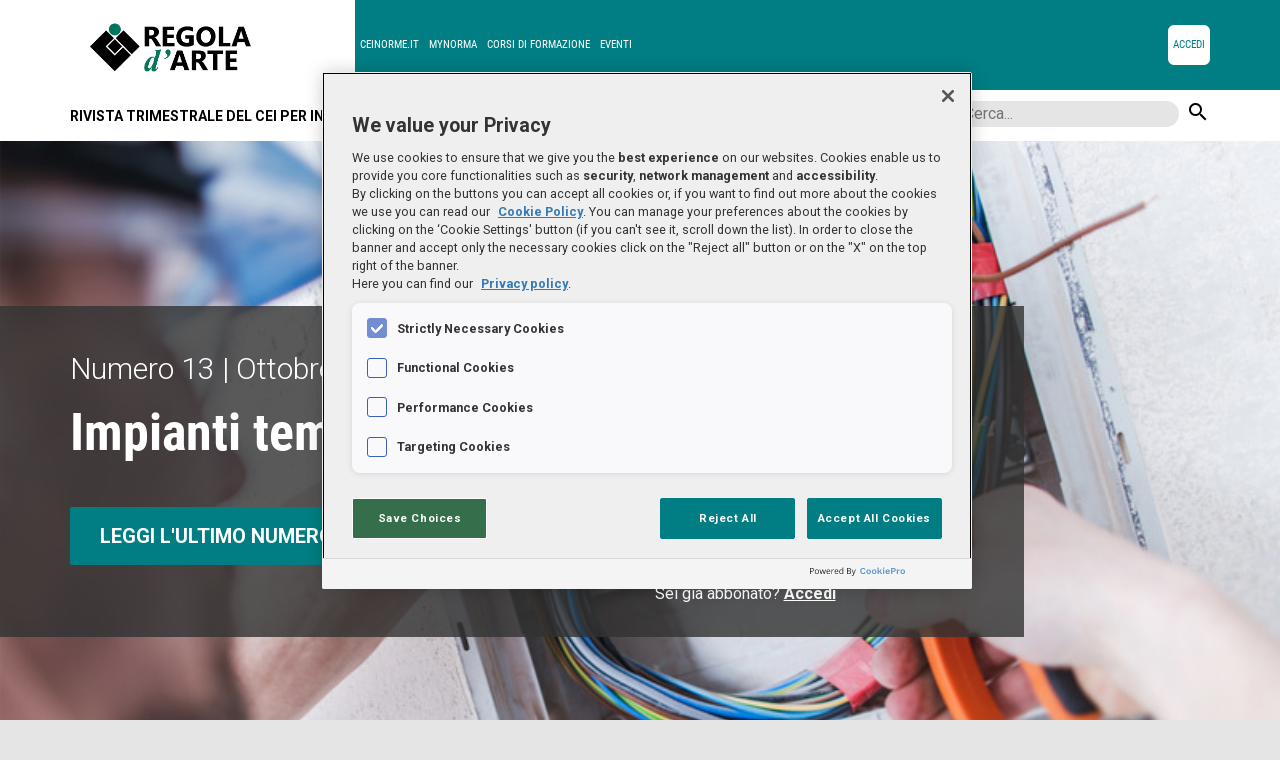

--- FILE ---
content_type: text/html; charset=UTF-8
request_url: https://regoladarte.ceinorme.it/autore/calogero-turturici/
body_size: 13462
content:
<!DOCTYPE html>
<!--[if lt IE 7]>  <html class="no-js lt-ie9 lt-ie8 lt-ie7" lang="it-IT"> <![endif]-->
<!--[if IE 7]>     <html class="no-js lt-ie9 lt-ie8" lang="it-IT"> <![endif]-->
<!--[if IE 8]>     <html class="no-js lt-ie9" lang="it-IT"> <![endif]-->
<!--[if gt IE 8]><!-->
<html lang="it-IT"> <!--<![endif]-->
<head>
	<!-- Global site tag (gtag.js) - Google Analytics -->
	<!--
    <script async src="https://www.googletagmanager.com/gtag/js?id=G-9JZ7W6N9ZX"></script>
	<script>
	  window.dataLayer = window.dataLayer || [];
	  function gtag(){dataLayer.push(arguments);}
	  gtag('js', new Date());

	  gtag('config', 'G-9JZ7W6N9ZX');
	</script>
    -->

	<meta charset="UTF-8">
	<meta http-equiv="X-UA-Compatible" content="IE=edge,chrome=1">
	<title>Regola d&#039;Arte &#8211; CEI Comitato Elettrotecnico Italiano |   Calogero Turturici</title>
	<meta name="viewport" content="width=device-width, initial-scale=1.0">
	<link rel="profile" href="http://gmpg.org/xfn/11">
	<link rel="pingback" href="https://regoladarte.ceinorme.it/xmlrpc.php">
	
	
	<!-- OneTrust Cookies Consent Notice start -->
    <!--
    <script src="https://cookie-cdn.cookiepro.com/scripttemplates/otSDKStub.js"  type="text/javascript" charset="UTF-8" data-domain-script="5d04d26c-7df4-47a3-ac3b-665fb1ecdbef"></script>
    <script type="text/javascript">
        function OptanonWrapper() { }
    </script>
    -->
    <!-- OneTrust Cookies Consent Notice end -->
	
	<!--wordpress head-->
	<meta name='robots' content='max-image-preview:large' />
<!-- CookiePro Cookies Consent Notice start for ceinorme.it -->

<script src="https://cookie-cdn.cookiepro.com/scripttemplates/otSDKStub.js"  type="text/javascript" charset="UTF-8" data-domain-script="5d04d26c-7df4-47a3-ac3b-665fb1ecdbef" ></script>
<script type="text/javascript">
function OptanonWrapper() { }
</script>
<!-- CookiePro Cookies Consent Notice end for ceinorme.it --><link rel='dns-prefetch' href='//static.ceinorme.it' />
<link rel='dns-prefetch' href='//mylogin.ceinorme.it' />
<link rel='dns-prefetch' href='//fonts.googleapis.com' />
<link rel="alternate" title="oEmbed (JSON)" type="application/json+oembed" href="https://regoladarte.ceinorme.it/wp-json/oembed/1.0/embed?url=https%3A%2F%2Fregoladarte.ceinorme.it%2Fautore%2Fcalogero-turturici%2F" />
<link rel="alternate" title="oEmbed (XML)" type="text/xml+oembed" href="https://regoladarte.ceinorme.it/wp-json/oembed/1.0/embed?url=https%3A%2F%2Fregoladarte.ceinorme.it%2Fautore%2Fcalogero-turturici%2F&#038;format=xml" />
<style id='wp-img-auto-sizes-contain-inline-css' type='text/css'>
img:is([sizes=auto i],[sizes^="auto," i]){contain-intrinsic-size:3000px 1500px}
/*# sourceURL=wp-img-auto-sizes-contain-inline-css */
</style>
<style id='wp-emoji-styles-inline-css' type='text/css'>

	img.wp-smiley, img.emoji {
		display: inline !important;
		border: none !important;
		box-shadow: none !important;
		height: 1em !important;
		width: 1em !important;
		margin: 0 0.07em !important;
		vertical-align: -0.1em !important;
		background: none !important;
		padding: 0 !important;
	}
/*# sourceURL=wp-emoji-styles-inline-css */
</style>
<style id='wp-block-library-inline-css' type='text/css'>
:root{--wp-block-synced-color:#7a00df;--wp-block-synced-color--rgb:122,0,223;--wp-bound-block-color:var(--wp-block-synced-color);--wp-editor-canvas-background:#ddd;--wp-admin-theme-color:#007cba;--wp-admin-theme-color--rgb:0,124,186;--wp-admin-theme-color-darker-10:#006ba1;--wp-admin-theme-color-darker-10--rgb:0,107,160.5;--wp-admin-theme-color-darker-20:#005a87;--wp-admin-theme-color-darker-20--rgb:0,90,135;--wp-admin-border-width-focus:2px}@media (min-resolution:192dpi){:root{--wp-admin-border-width-focus:1.5px}}.wp-element-button{cursor:pointer}:root .has-very-light-gray-background-color{background-color:#eee}:root .has-very-dark-gray-background-color{background-color:#313131}:root .has-very-light-gray-color{color:#eee}:root .has-very-dark-gray-color{color:#313131}:root .has-vivid-green-cyan-to-vivid-cyan-blue-gradient-background{background:linear-gradient(135deg,#00d084,#0693e3)}:root .has-purple-crush-gradient-background{background:linear-gradient(135deg,#34e2e4,#4721fb 50%,#ab1dfe)}:root .has-hazy-dawn-gradient-background{background:linear-gradient(135deg,#faaca8,#dad0ec)}:root .has-subdued-olive-gradient-background{background:linear-gradient(135deg,#fafae1,#67a671)}:root .has-atomic-cream-gradient-background{background:linear-gradient(135deg,#fdd79a,#004a59)}:root .has-nightshade-gradient-background{background:linear-gradient(135deg,#330968,#31cdcf)}:root .has-midnight-gradient-background{background:linear-gradient(135deg,#020381,#2874fc)}:root{--wp--preset--font-size--normal:16px;--wp--preset--font-size--huge:42px}.has-regular-font-size{font-size:1em}.has-larger-font-size{font-size:2.625em}.has-normal-font-size{font-size:var(--wp--preset--font-size--normal)}.has-huge-font-size{font-size:var(--wp--preset--font-size--huge)}.has-text-align-center{text-align:center}.has-text-align-left{text-align:left}.has-text-align-right{text-align:right}.has-fit-text{white-space:nowrap!important}#end-resizable-editor-section{display:none}.aligncenter{clear:both}.items-justified-left{justify-content:flex-start}.items-justified-center{justify-content:center}.items-justified-right{justify-content:flex-end}.items-justified-space-between{justify-content:space-between}.screen-reader-text{border:0;clip-path:inset(50%);height:1px;margin:-1px;overflow:hidden;padding:0;position:absolute;width:1px;word-wrap:normal!important}.screen-reader-text:focus{background-color:#ddd;clip-path:none;color:#444;display:block;font-size:1em;height:auto;left:5px;line-height:normal;padding:15px 23px 14px;text-decoration:none;top:5px;width:auto;z-index:100000}html :where(.has-border-color){border-style:solid}html :where([style*=border-top-color]){border-top-style:solid}html :where([style*=border-right-color]){border-right-style:solid}html :where([style*=border-bottom-color]){border-bottom-style:solid}html :where([style*=border-left-color]){border-left-style:solid}html :where([style*=border-width]){border-style:solid}html :where([style*=border-top-width]){border-top-style:solid}html :where([style*=border-right-width]){border-right-style:solid}html :where([style*=border-bottom-width]){border-bottom-style:solid}html :where([style*=border-left-width]){border-left-style:solid}html :where(img[class*=wp-image-]){height:auto;max-width:100%}:where(figure){margin:0 0 1em}html :where(.is-position-sticky){--wp-admin--admin-bar--position-offset:var(--wp-admin--admin-bar--height,0px)}@media screen and (max-width:600px){html :where(.is-position-sticky){--wp-admin--admin-bar--position-offset:0px}}

/*# sourceURL=wp-block-library-inline-css */
</style><style id='global-styles-inline-css' type='text/css'>
:root{--wp--preset--aspect-ratio--square: 1;--wp--preset--aspect-ratio--4-3: 4/3;--wp--preset--aspect-ratio--3-4: 3/4;--wp--preset--aspect-ratio--3-2: 3/2;--wp--preset--aspect-ratio--2-3: 2/3;--wp--preset--aspect-ratio--16-9: 16/9;--wp--preset--aspect-ratio--9-16: 9/16;--wp--preset--color--black: #000000;--wp--preset--color--cyan-bluish-gray: #abb8c3;--wp--preset--color--white: #FFFFFF;--wp--preset--color--pale-pink: #f78da7;--wp--preset--color--vivid-red: #cf2e2e;--wp--preset--color--luminous-vivid-orange: #ff6900;--wp--preset--color--luminous-vivid-amber: #fcb900;--wp--preset--color--light-green-cyan: #7bdcb5;--wp--preset--color--vivid-green-cyan: #00d084;--wp--preset--color--pale-cyan-blue: #8ed1fc;--wp--preset--color--vivid-cyan-blue: #0693e3;--wp--preset--color--vivid-purple: #9b51e0;--wp--preset--color--grey: #888888;--wp--preset--color--ceigreen: #007E83;--wp--preset--gradient--vivid-cyan-blue-to-vivid-purple: linear-gradient(135deg,rgb(6,147,227) 0%,rgb(155,81,224) 100%);--wp--preset--gradient--light-green-cyan-to-vivid-green-cyan: linear-gradient(135deg,rgb(122,220,180) 0%,rgb(0,208,130) 100%);--wp--preset--gradient--luminous-vivid-amber-to-luminous-vivid-orange: linear-gradient(135deg,rgb(252,185,0) 0%,rgb(255,105,0) 100%);--wp--preset--gradient--luminous-vivid-orange-to-vivid-red: linear-gradient(135deg,rgb(255,105,0) 0%,rgb(207,46,46) 100%);--wp--preset--gradient--very-light-gray-to-cyan-bluish-gray: linear-gradient(135deg,rgb(238,238,238) 0%,rgb(169,184,195) 100%);--wp--preset--gradient--cool-to-warm-spectrum: linear-gradient(135deg,rgb(74,234,220) 0%,rgb(151,120,209) 20%,rgb(207,42,186) 40%,rgb(238,44,130) 60%,rgb(251,105,98) 80%,rgb(254,248,76) 100%);--wp--preset--gradient--blush-light-purple: linear-gradient(135deg,rgb(255,206,236) 0%,rgb(152,150,240) 100%);--wp--preset--gradient--blush-bordeaux: linear-gradient(135deg,rgb(254,205,165) 0%,rgb(254,45,45) 50%,rgb(107,0,62) 100%);--wp--preset--gradient--luminous-dusk: linear-gradient(135deg,rgb(255,203,112) 0%,rgb(199,81,192) 50%,rgb(65,88,208) 100%);--wp--preset--gradient--pale-ocean: linear-gradient(135deg,rgb(255,245,203) 0%,rgb(182,227,212) 50%,rgb(51,167,181) 100%);--wp--preset--gradient--electric-grass: linear-gradient(135deg,rgb(202,248,128) 0%,rgb(113,206,126) 100%);--wp--preset--gradient--midnight: linear-gradient(135deg,rgb(2,3,129) 0%,rgb(40,116,252) 100%);--wp--preset--font-size--small: 13px;--wp--preset--font-size--medium: 20px;--wp--preset--font-size--large: 36px;--wp--preset--font-size--x-large: 42px;--wp--preset--spacing--20: 0.44rem;--wp--preset--spacing--30: 0.67rem;--wp--preset--spacing--40: 1rem;--wp--preset--spacing--50: 1.5rem;--wp--preset--spacing--60: 2.25rem;--wp--preset--spacing--70: 3.38rem;--wp--preset--spacing--80: 5.06rem;--wp--preset--shadow--natural: 6px 6px 9px rgba(0, 0, 0, 0.2);--wp--preset--shadow--deep: 12px 12px 50px rgba(0, 0, 0, 0.4);--wp--preset--shadow--sharp: 6px 6px 0px rgba(0, 0, 0, 0.2);--wp--preset--shadow--outlined: 6px 6px 0px -3px rgb(255, 255, 255), 6px 6px rgb(0, 0, 0);--wp--preset--shadow--crisp: 6px 6px 0px rgb(0, 0, 0);}:where(.is-layout-flex){gap: 0.5em;}:where(.is-layout-grid){gap: 0.5em;}body .is-layout-flex{display: flex;}.is-layout-flex{flex-wrap: wrap;align-items: center;}.is-layout-flex > :is(*, div){margin: 0;}body .is-layout-grid{display: grid;}.is-layout-grid > :is(*, div){margin: 0;}:where(.wp-block-columns.is-layout-flex){gap: 2em;}:where(.wp-block-columns.is-layout-grid){gap: 2em;}:where(.wp-block-post-template.is-layout-flex){gap: 1.25em;}:where(.wp-block-post-template.is-layout-grid){gap: 1.25em;}.has-black-color{color: var(--wp--preset--color--black) !important;}.has-cyan-bluish-gray-color{color: var(--wp--preset--color--cyan-bluish-gray) !important;}.has-white-color{color: var(--wp--preset--color--white) !important;}.has-pale-pink-color{color: var(--wp--preset--color--pale-pink) !important;}.has-vivid-red-color{color: var(--wp--preset--color--vivid-red) !important;}.has-luminous-vivid-orange-color{color: var(--wp--preset--color--luminous-vivid-orange) !important;}.has-luminous-vivid-amber-color{color: var(--wp--preset--color--luminous-vivid-amber) !important;}.has-light-green-cyan-color{color: var(--wp--preset--color--light-green-cyan) !important;}.has-vivid-green-cyan-color{color: var(--wp--preset--color--vivid-green-cyan) !important;}.has-pale-cyan-blue-color{color: var(--wp--preset--color--pale-cyan-blue) !important;}.has-vivid-cyan-blue-color{color: var(--wp--preset--color--vivid-cyan-blue) !important;}.has-vivid-purple-color{color: var(--wp--preset--color--vivid-purple) !important;}.has-black-background-color{background-color: var(--wp--preset--color--black) !important;}.has-cyan-bluish-gray-background-color{background-color: var(--wp--preset--color--cyan-bluish-gray) !important;}.has-white-background-color{background-color: var(--wp--preset--color--white) !important;}.has-pale-pink-background-color{background-color: var(--wp--preset--color--pale-pink) !important;}.has-vivid-red-background-color{background-color: var(--wp--preset--color--vivid-red) !important;}.has-luminous-vivid-orange-background-color{background-color: var(--wp--preset--color--luminous-vivid-orange) !important;}.has-luminous-vivid-amber-background-color{background-color: var(--wp--preset--color--luminous-vivid-amber) !important;}.has-light-green-cyan-background-color{background-color: var(--wp--preset--color--light-green-cyan) !important;}.has-vivid-green-cyan-background-color{background-color: var(--wp--preset--color--vivid-green-cyan) !important;}.has-pale-cyan-blue-background-color{background-color: var(--wp--preset--color--pale-cyan-blue) !important;}.has-vivid-cyan-blue-background-color{background-color: var(--wp--preset--color--vivid-cyan-blue) !important;}.has-vivid-purple-background-color{background-color: var(--wp--preset--color--vivid-purple) !important;}.has-black-border-color{border-color: var(--wp--preset--color--black) !important;}.has-cyan-bluish-gray-border-color{border-color: var(--wp--preset--color--cyan-bluish-gray) !important;}.has-white-border-color{border-color: var(--wp--preset--color--white) !important;}.has-pale-pink-border-color{border-color: var(--wp--preset--color--pale-pink) !important;}.has-vivid-red-border-color{border-color: var(--wp--preset--color--vivid-red) !important;}.has-luminous-vivid-orange-border-color{border-color: var(--wp--preset--color--luminous-vivid-orange) !important;}.has-luminous-vivid-amber-border-color{border-color: var(--wp--preset--color--luminous-vivid-amber) !important;}.has-light-green-cyan-border-color{border-color: var(--wp--preset--color--light-green-cyan) !important;}.has-vivid-green-cyan-border-color{border-color: var(--wp--preset--color--vivid-green-cyan) !important;}.has-pale-cyan-blue-border-color{border-color: var(--wp--preset--color--pale-cyan-blue) !important;}.has-vivid-cyan-blue-border-color{border-color: var(--wp--preset--color--vivid-cyan-blue) !important;}.has-vivid-purple-border-color{border-color: var(--wp--preset--color--vivid-purple) !important;}.has-vivid-cyan-blue-to-vivid-purple-gradient-background{background: var(--wp--preset--gradient--vivid-cyan-blue-to-vivid-purple) !important;}.has-light-green-cyan-to-vivid-green-cyan-gradient-background{background: var(--wp--preset--gradient--light-green-cyan-to-vivid-green-cyan) !important;}.has-luminous-vivid-amber-to-luminous-vivid-orange-gradient-background{background: var(--wp--preset--gradient--luminous-vivid-amber-to-luminous-vivid-orange) !important;}.has-luminous-vivid-orange-to-vivid-red-gradient-background{background: var(--wp--preset--gradient--luminous-vivid-orange-to-vivid-red) !important;}.has-very-light-gray-to-cyan-bluish-gray-gradient-background{background: var(--wp--preset--gradient--very-light-gray-to-cyan-bluish-gray) !important;}.has-cool-to-warm-spectrum-gradient-background{background: var(--wp--preset--gradient--cool-to-warm-spectrum) !important;}.has-blush-light-purple-gradient-background{background: var(--wp--preset--gradient--blush-light-purple) !important;}.has-blush-bordeaux-gradient-background{background: var(--wp--preset--gradient--blush-bordeaux) !important;}.has-luminous-dusk-gradient-background{background: var(--wp--preset--gradient--luminous-dusk) !important;}.has-pale-ocean-gradient-background{background: var(--wp--preset--gradient--pale-ocean) !important;}.has-electric-grass-gradient-background{background: var(--wp--preset--gradient--electric-grass) !important;}.has-midnight-gradient-background{background: var(--wp--preset--gradient--midnight) !important;}.has-small-font-size{font-size: var(--wp--preset--font-size--small) !important;}.has-medium-font-size{font-size: var(--wp--preset--font-size--medium) !important;}.has-large-font-size{font-size: var(--wp--preset--font-size--large) !important;}.has-x-large-font-size{font-size: var(--wp--preset--font-size--x-large) !important;}
/*# sourceURL=global-styles-inline-css */
</style>

<style id='classic-theme-styles-inline-css' type='text/css'>
/*! This file is auto-generated */
.wp-block-button__link{color:#fff;background-color:#32373c;border-radius:9999px;box-shadow:none;text-decoration:none;padding:calc(.667em + 2px) calc(1.333em + 2px);font-size:1.125em}.wp-block-file__button{background:#32373c;color:#fff;text-decoration:none}
/*# sourceURL=/wp-includes/css/classic-themes.min.css */
</style>
<link rel='stylesheet' id='materialicons-css' href='//fonts.googleapis.com/icon?family=Material+Icons&#038;ver=6.9' type='text/css' media='all' />
<link rel='stylesheet' id='bootstrap-grid-css' href='https://static.ceinorme.it/cei-common/css/bootstrap.css?ver=1.0' type='text/css' media='all' />
<link rel='stylesheet' id='common-style-css' href='https://static.ceinorme.it/cei-common/css/common.css?ver=1.02' type='text/css' media='all' />
<link rel='stylesheet' id='formelement-style-css' href='https://static.ceinorme.it/cei-common/css/form-elements.css?ver=1.0' type='text/css' media='all' />
<link rel='stylesheet' id='colors-style-css' href='https://static.ceinorme.it/cei-common/css/colors.css?ver=1.0' type='text/css' media='all' />
<link rel='stylesheet' id='material-style-css' href='https://static.ceinorme.it/cei-common/css/materials.css?ver=1.0' type='text/css' media='all' />
<link rel='stylesheet' id='ceifonts-style-css' href='https://static.ceinorme.it/cei-common/css/ceifonts.css?ver=1.0' type='text/css' media='all' />
<link rel='stylesheet' id='regoladarte-style-css' href='https://regoladarte.ceinorme.it/wp-content/themes/regoladarte/assets/css/regoladarte-style.css?ver=1.03' type='text/css' media='all' />
<link rel='stylesheet' id='regoladarte-reader-css' href='https://regoladarte.ceinorme.it/wp-content/themes/regoladarte/assets/css/regoladarte-reader.css?ver=1.034' type='text/css' media='all' />
<link rel='stylesheet' id='style_login_widget-css' href='https://regoladarte.ceinorme.it/wp-content/plugins/miniorange-login-with-eve-online-google-facebook/css/style_login_widget.min.css?ver=6.26.17' type='text/css' media='all' />
<link rel='stylesheet' id='fwdrl-css' href='https://regoladarte.ceinorme.it/wp-content/plugins/fwdrl/css/fwdrl.css?ver=2.0' type='text/css' media='all' />
<script type="text/javascript" src="https://regoladarte.ceinorme.it/wp-includes/js/jquery/jquery.min.js?ver=3.7.1" id="jquery-core-js"></script>
<script type="text/javascript" src="https://regoladarte.ceinorme.it/wp-includes/js/jquery/jquery-migrate.min.js?ver=3.4.1" id="jquery-migrate-js"></script>
<script type="text/javascript" src="https://mylogin.ceinorme.it/auth/js/keycloak.js?ver=6.9" id="keycloak-script-js"></script>
<script type="text/javascript" id="user-script-js-extra">
/* <![CDATA[ */
var rdapars = {"ajaxurl":"https://regoladarte.ceinorme.it/wp-admin/admin-ajax.php","security":"a9f3be2e2c","pt":"autore"};
//# sourceURL=user-script-js-extra
/* ]]> */
</script>
<script type="text/javascript" src="https://regoladarte.ceinorme.it/wp-content/themes/regoladarte/assets/js/user.js?ver=1" id="user-script-js"></script>
<link rel="https://api.w.org/" href="https://regoladarte.ceinorme.it/wp-json/" /><link rel="alternate" title="JSON" type="application/json" href="https://regoladarte.ceinorme.it/wp-json/wp/v2/autore/451" /><link rel="EditURI" type="application/rsd+xml" title="RSD" href="https://regoladarte.ceinorme.it/xmlrpc.php?rsd" />
<meta name="generator" content="WordPress 6.9" />
<link rel="canonical" href="https://regoladarte.ceinorme.it/autore/calogero-turturici/" />
<link rel='shortlink' href='https://regoladarte.ceinorme.it/?p=451' />
<link rel="icon" href="https://regoladarte.ceinorme.it/wp-content/uploads/2021/09/cropped-CEI_512x512-32x32.png" sizes="32x32" />
<link rel="icon" href="https://regoladarte.ceinorme.it/wp-content/uploads/2021/09/cropped-CEI_512x512-192x192.png" sizes="192x192" />
<link rel="apple-touch-icon" href="https://regoladarte.ceinorme.it/wp-content/uploads/2021/09/cropped-CEI_512x512-180x180.png" />
<meta name="msapplication-TileImage" content="https://regoladarte.ceinorme.it/wp-content/uploads/2021/09/cropped-CEI_512x512-270x270.png" />
</head>
<body class="wp-singular autore-template-default single single-autore postid-451 wp-theme-regoladarte">

	<a href="#topofpage" class="gototop" id="maingotop"><img src="//static.ceinorme.it/cei-common/img/arrow-up.svg" alt="torna su"></a>
	
	<div>
		
		<a href="#headermenu" class="gototop"><img src="//static.ceinorme.it/cei-common/img/arrow-up.svg" alt="torna su"></a>
		
		<!-- navbar -->
		<div id="headermenu">
			<div class="container">
				<nav class="navbar navbar-default">
					<div class="navbar-header">
						<button type="button" class="navbar-toggle collapsed"
							data-toggle="collapse" data-target="#navbar"
							aria-expanded="false" aria-controls="navbar">
							<span class="sr-only">Toggle navigation</span> <span
								class="icon-bar"></span> <span class="icon-bar"></span> <span
								class="icon-bar"></span>
						</button>
						<div class="logowrapper">
							<a href="https://regoladarte.ceinorme.it/" class="logo" title="home regola d'arte" > <img
								src="https://regoladarte.ceinorme.it/wp-content/themes/regoladarte/assets/images/Logo_RegoldArte-topbar.png"
								alt="Regola d'Arte - CEI Comitato Elettrotecnico Italiano" /></a>
						</div>
						<!-- logowrapper -->
					</div>
					<!--navbar-header-->
					<div id="navbar" class="navbar-collapse collapse">
						<div class="menu-main-menu-container"><ul id="menu-main-menu" class="nav navbar-nav"><li id="menu-item-20" class="menu-item menu-item-type-custom menu-item-object-custom menu-item-20"><a target="_blank" href="https://www.ceinorme.it/">ceinorme.it</a></li>
<li id="menu-item-110" class="menu-item menu-item-type-custom menu-item-object-custom menu-item-110"><a target="_blank" href="https://my.ceinorme.it/">MyNorma</a></li>
<li id="menu-item-111" class="menu-item menu-item-type-custom menu-item-object-custom menu-item-111"><a target="_blank" href="https://pages.ceinorme.it/it/corsi-it">Corsi di formazione</a></li>
<li id="menu-item-115" class="menu-item menu-item-type-custom menu-item-object-custom menu-item-115"><a target="_blank" href="https://myeventi.ceinorme.it/">Eventi</a></li>
</ul></div>						<ul class="nav navbar-nav navbar-right" id="right-menu">
															<li><a class="loginbutton" href="https://regoladarte.ceinorme.it?option=oauthredirect&app_name=regoladarte&redirect_url=https://regoladarte.ceinorme.it/autore/calogero-turturici">accedi</a></li>
							
							
						</ul>
						<script type="text/javascript">
							//var cu = checkUser();			
		            	</script>	
					</div>
					<!--navbar-collapse-->
				</nav>
			</div>
			<!-- container -->
		</div>
		<!-- headermenu -->
		<div id="compensateTopBar"></div>
	</div>
<div class="utilitymenu dark">
			<div class="container">
				<div class="row">
					<div class="col-sm-8 col-xs-12"><div class="rda-claim">rivista trimestrale del CEI per installatori e progettisti di impianti elettrici</div></div>
					<div class="col-sm-4 col-xs-12">
						<div class="searchform">
														<form method="get" id="search-form-alt" action="https://regoladarte.ceinorme.it/">
								<input type="text" name="s" id="s" placeholder="Cerca..." >
								<input type="submit" id="searchsubmit" value=""><span class="material-icons">search</span></input>
							</form>
						</div>
					</div>
				</div>
			</div>
	</div>

	<div class="" id="topofpage">

		<div class="maincontent">
			
			<div class="rda-menu whitebg" style="display:none"> <!-- POI VA CANCELLATO -->
				<div class="container">
					<div class="row">
						<div class="col-md-8 col-sm-12 col-xs-4">
							<div class="mobilesubmenubuttonwrapper">
								<span class="material-icons">toc</span>
							</div>
							<div class="menu-rda-menu-container"><ul id="menu-rda-menu" class="submenu"><li id="menu-item-24" class="menu-item menu-item-type-custom menu-item-object-custom menu-item-24"><a href="/">home</a></li>
<li id="menu-item-25" class="menu-item menu-item-type-custom menu-item-object-custom menu-item-25"><a href="#">redazione</a></li>
<li id="menu-item-66" class="menu-item menu-item-type-custom menu-item-object-custom menu-item-66"><a href="https://regoladarte.ceinorme.it/rivista/n-13-ottobre-dicembre-2024/">ultimo numero</a></li>
<li id="menu-item-27" class="menu-item menu-item-type-custom menu-item-object-custom menu-item-27"><a href="/rivista/">tutti i numeri</a></li>
</ul></div>						</div>
												<div class="col-md-4 col-sm-12 col-xs-8">
							<div class="searchform">
								<form method="get" id="search-form-alt" action="https://regoladarte.ceinorme.it/">
									<input type="text" name="s" id="s" placeholder="Search.." >
									<input type="submit" id="searchsubmit" value=""><span class="material-icons">search</span></input>
								</form>
							</div>
						</div>
					</div>
				</div>
			</div>
						<div class="lastEditionWrapper" style="background-image:url(https://regoladarte.ceinorme.it/wp-content/uploads/2024/10/Impianti.jpg);">
				<div class="lastEdition__content">
					<div class="container">
						
						<h3 class="lastEdition__number">Numero 13 | Ottobre-Dicembre 2024</h3>
						<h1 class="lastEdition__focus">Impianti temporanei</h1>
						<!-- <div class="lastEdition__claim">rivista trimestrale del CEI per installatori e progettisti di impianti elettrici</div> -->
						<div class="lastEdition__cta_wrapper">
														<div class="ctalinkwrapper"><a class="roundbutton ceibg whitefg" href="https://regoladarte.ceinorme.it/rivista/n-13-ottobre-dicembre-2024/">Leggi l'ultimo numero</a></div>
							<div class="ctalinkwrapper"><a class="roundbutton ceibg whitefg" href="https://regoladarte.ceinorme.it/rivista/">Elenco numeri</a></div>
							<div class="ctalinkwrapper"><a href="https://mycatalogo.ceinorme.it/cei/item/RDA_0013" class="roundbutton gradient-orange whitefg subscribe-button">abbonati adesso</a><span>Sei già abbonato? <a href="https://regoladarte.ceinorme.it?option=oauthredirect&app_name=regoladarte&redirect_url=https://regoladarte.ceinorme.it/autore/calogero-turturici">Accedi</a></span></div>																				</div>
					</div>
				</div>
				<!-- <div class="container">
					<div class="lastEdition__cover">
						<div class="lastEdition__overlay"></div>
						<div class="lastEdition__content">
							<h3 class="lastEdition__number">n°13</h3>
							<h2 class="lastEdition__month_year">Ottobre-Dicembre 2024</h2>
														<div class="lastEdition__cta">
								<a class="roundbutton ceibg whitefg" href="https://regoladarte.ceinorme.it/rivista/n-13-ottobre-dicembre-2024/">Leggi l'ultimo numero</a>
							</div>
													</div>
					</div>
				</div> -->
			</div>
						<div class="pagecontent" id="topofpage">
    <div class="container">
        <ul class="breadcrumb">
            <li><a href="https://regoladarte.ceinorme.it/" class="ceifg">Home</a></li>
            <li><a href="https://regoladarte.ceinorme.it/autore/calogero-turturici/" class="ceifg"> </a></li>
            <li class="currentpage">Calogero Turturici</li>
        </ul>
    </div>
    <div class="rda-readerwrapper" id="rda-reader-object">
        <div class="rda-reader">
            

            <div class="articlewrapper">

                <div class="articleheader">
        
                    <div class="row">
                        <div class="col-sm-6">

                            <div class="articleheader-spacing">
                                
                                <div class="article_category">
                                                                    </div>
                                
                                <div class="article_title">
                                    <h1>Calogero Turturici</h1>
                                </div>
                                
                                
                                
                               

                            </div>
                            
                        </div>
                        <div class="col-sm-6">
                            <div class="articleheader-spacing">
                                                                <div class="article_imagewrapper">
                                    <figure><img src="https://regoladarte.ceinorme.it/wp-content/uploads/2022/02/Turturici_foto_RITAGLIO-e1644234006980.png" alt="Calogero Turturici"></figure>
                                </div>
                                                            </div>
                        </div>
                    </div>
                </div>

                

                <div class="socialshare">
                                    </div>

                
                       
                

                                <div class="abbonatiadessowrapper ceibg whitefg">
                    <h2 class="abbonatiadesso_title">Per accedere a questo articolo</h2>
                    <div class="ctalinkwrapper">
                        <a href="https://mycatalogo.ceinorme.it/cei/item/RDA_0000" class="roundbutton gradient-orange whitefg subscribe-button">abbonati a <span>Regola d’Arte</span></a>
                    </div>
                    <div class="abbonatiadesso_testo">
                        <p>Potrai:</p>
                        <ul>
                            <li>accedere a tutti i contenuti esclusivi fruibili da <b>PC, tablet e smartphone</b></li>
                            <li>scoprire le <b>novità normative</b></li>
                            <li>leggere articoli redatti da alcuni tra i <b>maggiori esperti italiani</b> nell’ambito dell’elettrotecnica, dell'elettronica e delle telecomunicazioni</li>
                            <li>consultare gli <b>esempi pratici</b> di applicazione delle norme CEI e internazionali</li>
                            <li><strong>scaricare</strong> i tuoi numeri <strong>in formato PDF</strong></li>
                        </ul>
                    </div>
                    <div class="ctalinkwrapper">
                        <!--<a href="https://mycatalogo.ceinorme.it/cei/item/RDA_0000" class="roundbutton gradient-orange whitefg subscribe-button">abbonati a Regola d’Arte</a><br>-->
                        <span class="ctalinkalternative">Sei già abbonato? <a href="https://regoladarte.ceinorme.it?option=oauthredirect&app_name=regoladarte&redirect_url=https://regoladarte.ceinorme.it/autore/calogero-turturici">Accedi</a></span>
                    </div>
                </div>
                            </div>
        </div>

    </div>

        <div class="bottomstrip">
        <div class="container">
            <div class="article_related_wrapper">
                <h3 class="commonTitle ceifg">Articoli correlati</h3>
                <div class="catswrapper">
            <div class="article_list">
    <a href="https://regoladarte.ceinorme.it/2024/10/31/progettazione-ed-installazione-di-sistemi-e-componenti-elettrici-bt-in-contesti-soggetti-a-rischio-sismico/" class="article_list__link">
        <div class="article_list__titolo ceibg whitefg">
            PROGETTAZIONE ED INSTALLAZIONE DI SISTEMI E COMPONENTI ELETTRICI BT IN CONTESTI SOGGETTI A RISCHIO SISMICO                        <span>n°13 - Ottobre-Dicembre 2024</span>
                    </div>
        <figure class="article_list__featimage">
                        <img src="https://regoladarte.ceinorme.it/wp-content/uploads/2024/10/impianti-BT.jpg" alt="PROGETTAZIONE ED INSTALLAZIONE DI SISTEMI E COMPONENTI ELETTRICI BT IN CONTESTI SOGGETTI A RISCHIO SISMICO">
        </figure>
            </a>
</div><div class="article_list">
    <a href="https://regoladarte.ceinorme.it/2024/10/31/domande-risposte-11/" class="article_list__link">
        <div class="article_list__titolo ceibg whitefg">
            Domande &#038; Risposte                        <span>n°13 - Ottobre-Dicembre 2024</span>
                    </div>
        <figure class="article_list__featimage">
                        <img src="https://regoladarte.ceinorme.it/wp-content/uploads/2024/01/Fotolia_11297302_Subscription_light-1024x680.jpg" alt="Domande &#038; Risposte">
        </figure>
            </a>
</div><div class="article_list">
    <a href="https://regoladarte.ceinorme.it/2024/10/31/sistemi-di-allarme-la-nuova-della-norma-cei-79-3/" class="article_list__link">
        <div class="article_list__titolo ceibg whitefg">
            SISTEMI DI ALLARME: LA NUOVA EDIZIONE DELLA NORMA CEI 79-3                        <span>n°13 - Ottobre-Dicembre 2024</span>
                    </div>
        <figure class="article_list__featimage">
                        <img src="https://regoladarte.ceinorme.it/wp-content/uploads/2024/10/antifurto-casa.jpg" alt="SISTEMI DI ALLARME: LA NUOVA EDIZIONE DELLA NORMA CEI 79-3">
        </figure>
            </a>
</div><div class="article_list">
    <a href="https://regoladarte.ceinorme.it/2024/10/31/la-ricarica-bidirezionale-dei-veicoli-elettrici-v2g-nella-norma-cei-0-21/" class="article_list__link">
        <div class="article_list__titolo ceibg whitefg">
            LA RICARICA BIDIREZIONALE DEI VEICOLI ELETTRICI (V2G) NELLA NORMA CEI 0-21                        <span>n°13 - Ottobre-Dicembre 2024</span>
                    </div>
        <figure class="article_list__featimage">
                        <img src="https://regoladarte.ceinorme.it/wp-content/uploads/2024/10/ricarica-elettrica-1024x538.jpg" alt="LA RICARICA BIDIREZIONALE DEI VEICOLI ELETTRICI (V2G) NELLA NORMA CEI 0-21">
        </figure>
            </a>
</div>                </div>
            </div>
        </div>
    </div>
    </div>



    

<script type="text/javascript">
	jQuery(document).ready(function(){

		jQuery('#commonfooterplaceholder').load("https://static.ceinorme.it/cei-common/footer-it.html",function(res, stato, xhr){
			if(stato=='error'){
				console.log('errore');
				jQuery('#prefooter').show();
				jQuery('#footernorma').show();
			}
		})

	});
</script>  		
<div id="commonfooterplaceholder">
</div>

<script type="speculationrules">
{"prefetch":[{"source":"document","where":{"and":[{"href_matches":"/*"},{"not":{"href_matches":["/wp-*.php","/wp-admin/*","/wp-content/uploads/*","/wp-content/*","/wp-content/plugins/*","/wp-content/themes/regoladarte/*","/*\\?(.+)"]}},{"not":{"selector_matches":"a[rel~=\"nofollow\"]"}},{"not":{"selector_matches":".no-prefetch, .no-prefetch a"}}]},"eagerness":"conservative"}]}
</script>
<script type="text/javascript" src="https://static.ceinorme.it/cei-common/js/bootstrap.min.js?ver=1" id="bootstrap-script-js"></script>
<script type="text/javascript" src="https://regoladarte.ceinorme.it/wp-content/themes/regoladarte/assets/js/regoladarte-script.js?ver=1" id="regoladarte-script-js"></script>
<script type="text/javascript" src="https://regoladarte.ceinorme.it/wp-content/plugins/fwdrl/js/FWDRL.js?ver=2.0" id="fwdrl-js"></script>
<script id="wp-emoji-settings" type="application/json">
{"baseUrl":"https://s.w.org/images/core/emoji/17.0.2/72x72/","ext":".png","svgUrl":"https://s.w.org/images/core/emoji/17.0.2/svg/","svgExt":".svg","source":{"concatemoji":"https://regoladarte.ceinorme.it/wp-includes/js/wp-emoji-release.min.js?ver=6.9"}}
</script>
<script type="module">
/* <![CDATA[ */
/*! This file is auto-generated */
const a=JSON.parse(document.getElementById("wp-emoji-settings").textContent),o=(window._wpemojiSettings=a,"wpEmojiSettingsSupports"),s=["flag","emoji"];function i(e){try{var t={supportTests:e,timestamp:(new Date).valueOf()};sessionStorage.setItem(o,JSON.stringify(t))}catch(e){}}function c(e,t,n){e.clearRect(0,0,e.canvas.width,e.canvas.height),e.fillText(t,0,0);t=new Uint32Array(e.getImageData(0,0,e.canvas.width,e.canvas.height).data);e.clearRect(0,0,e.canvas.width,e.canvas.height),e.fillText(n,0,0);const a=new Uint32Array(e.getImageData(0,0,e.canvas.width,e.canvas.height).data);return t.every((e,t)=>e===a[t])}function p(e,t){e.clearRect(0,0,e.canvas.width,e.canvas.height),e.fillText(t,0,0);var n=e.getImageData(16,16,1,1);for(let e=0;e<n.data.length;e++)if(0!==n.data[e])return!1;return!0}function u(e,t,n,a){switch(t){case"flag":return n(e,"\ud83c\udff3\ufe0f\u200d\u26a7\ufe0f","\ud83c\udff3\ufe0f\u200b\u26a7\ufe0f")?!1:!n(e,"\ud83c\udde8\ud83c\uddf6","\ud83c\udde8\u200b\ud83c\uddf6")&&!n(e,"\ud83c\udff4\udb40\udc67\udb40\udc62\udb40\udc65\udb40\udc6e\udb40\udc67\udb40\udc7f","\ud83c\udff4\u200b\udb40\udc67\u200b\udb40\udc62\u200b\udb40\udc65\u200b\udb40\udc6e\u200b\udb40\udc67\u200b\udb40\udc7f");case"emoji":return!a(e,"\ud83e\u1fac8")}return!1}function f(e,t,n,a){let r;const o=(r="undefined"!=typeof WorkerGlobalScope&&self instanceof WorkerGlobalScope?new OffscreenCanvas(300,150):document.createElement("canvas")).getContext("2d",{willReadFrequently:!0}),s=(o.textBaseline="top",o.font="600 32px Arial",{});return e.forEach(e=>{s[e]=t(o,e,n,a)}),s}function r(e){var t=document.createElement("script");t.src=e,t.defer=!0,document.head.appendChild(t)}a.supports={everything:!0,everythingExceptFlag:!0},new Promise(t=>{let n=function(){try{var e=JSON.parse(sessionStorage.getItem(o));if("object"==typeof e&&"number"==typeof e.timestamp&&(new Date).valueOf()<e.timestamp+604800&&"object"==typeof e.supportTests)return e.supportTests}catch(e){}return null}();if(!n){if("undefined"!=typeof Worker&&"undefined"!=typeof OffscreenCanvas&&"undefined"!=typeof URL&&URL.createObjectURL&&"undefined"!=typeof Blob)try{var e="postMessage("+f.toString()+"("+[JSON.stringify(s),u.toString(),c.toString(),p.toString()].join(",")+"));",a=new Blob([e],{type:"text/javascript"});const r=new Worker(URL.createObjectURL(a),{name:"wpTestEmojiSupports"});return void(r.onmessage=e=>{i(n=e.data),r.terminate(),t(n)})}catch(e){}i(n=f(s,u,c,p))}t(n)}).then(e=>{for(const n in e)a.supports[n]=e[n],a.supports.everything=a.supports.everything&&a.supports[n],"flag"!==n&&(a.supports.everythingExceptFlag=a.supports.everythingExceptFlag&&a.supports[n]);var t;a.supports.everythingExceptFlag=a.supports.everythingExceptFlag&&!a.supports.flag,a.supports.everything||((t=a.source||{}).concatemoji?r(t.concatemoji):t.wpemoji&&t.twemoji&&(r(t.twemoji),r(t.wpemoji)))});
//# sourceURL=https://regoladarte.ceinorme.it/wp-includes/js/wp-emoji-loader.min.js
/* ]]> */
</script>
 
       	<div class="ismobile"></div>

</body>
</html>

--- FILE ---
content_type: text/html
request_url: https://static.ceinorme.it/cei-common/footer-it.html
body_size: 2633
content:

<div id="prefooter">
    <div class="container">
        
        <div class="row">
            <div class="col-sm-4 col-sm-5col col-xs-12">
                   <h4 class="whitefg">Chi Siamo</h4>
                <a href="https://www.ceinorme.it/il-cei/" title="Presentazione CEI">Presentazione</a>
                <a href="https://www.ceinorme.it/governance/" title="Governance">Governance</a>
                <a href="https://www.ceinorme.it/amministrazione-trasparente/" title="Amministrazione Trasparente">Amministrazione Trasparente</a>
                <a href="https://www.ceinorme.it/associazione/" title="Diventa socio CEI">Diventa socio CEI</a>
                <a href="https://mycomitato.ceinorme.it/" title="Comitati Tecnici">Comitati Tecnici</a>
                <a href="https://www.ceinorme.it/adempimenti-al-regolamento-ue-1025-2012/inchieste-pubbliche/" title="Inchieste pubbliche">Inchieste pubbliche</a>
                <a href="https://service.ceinorme.it/quesitiTecnici/quesiti.html" title="Quesiti tecnici">Quesiti tecnici</a>
                <a href="https://www.ceinorme.it/adempimenti-al-regolamento-ue-1025-2012/ceinfopoint-aggiornamenti-normativi-nazionali-ed-europei/" title="Aggiornamenti normativi">Aggiornamenti normativi</a>
                
            </div>
            <div class="col-sm-4 col-sm-5col col-xs-12">
                   <h4 class="whitefg">Prodotti &amp; Servizi</h4>
                   <a href="https://pages.ceinorme.it/it/abbonamenti-it/" title="">CEI Bancadati</a>
                   <a href="https://pages.ceinorme.it/it/abbonamenti-it/" title="">CEI Global Online</a>
                   <a href="https://my.ceinorme.it/" title="">Online webstore</a>
                   <a href="https://pages.ceinorme.it/it/condizioni-generali-di-vendita-it/" title="">Condizioni generali di vendita</a>
                   <a href="https://pages.ceinorme.it/it/licenzaduso-it/" title="Licenza d'uso">Licenza d'uso</a>
                   <a href="https://www.ceinorme.it/adempimenti-al-regolamento-ue-1025-2012/spazio-piccole-medie-imprese/" title="Spazio PMI">Spazio PMI</a>
                   <a href="https://mycorsi.ceinorme.it/corsi-formazione-cei" title="Corsi di formazione">Corsi di formazione</a>
                <a href="https://pages.ceinorme.it/it/assistenza/" title="Assistenza">Assistenza</a>
                
            </div>
            <div class="col-sm-4 col-sm-5col col-xs-12">
                   <h4 class="whitefg">Comunicazione</h4>
                   <a href="https://ceimagazine.ceinorme.it/" title="">CEI Magazine</a>
                   <a href="https://ceimagazine.ceinorme.it/ceinormechannel/" title="">CEI TV</a>
                   <a href="https://www.ceinorme.it/news/" title="">News</a>
                   <a href="https://www.ceinorme.it/comunicati-stampa/" title="Comunicati stampa">Comunicati stampa</a>
                   <a href="https://myeventi.ceinorme.it/" title="">Eventi</a>    
            </div>
            <div class="col-sm-4 col-sm-5col col-xs-12">
                   <h4 class="whitefg">Privacy</h4>
                   <a href="https://www.ceinorme.it/informativa-privacy-servizi-cei/" title="Privacy policy">Privacy policy</a>
                   <a href="https://www.ceinorme.it/cookie-policy/" title="Cookie policy">Cookie policy</a>
                   <a href="https://mynewsletter.ceinorme.it/newsletter?execution=e1s1" title="Newsletter">Newsletter</a>
                   <a href="https://myregistrazione.ceinorme.it/gdpr;jsessionid=3D99F54F00863B3744A5B5B13FF7EB89?execution=e1s1" title="Esercizio dei diritti">Esercizio dei diritti</a>
            </div>
            <div class="col-sm-4 col-sm-5col col-xs-12">
                   <h4 class="whitefg">Contatti</h4>
                   <a href="https://www.ceinorme.it/amministrazione-trasparente/contatti-cei/" title="Come contattarci">Come contattarci</a>
                   <a href="https://www.ceinorme.it/amministrazione-trasparente/contatti-cei/" title="Come raggiungerci">Come raggiungerci</a>
                   <!-- <a href="https://pages.ceinorme.it/it/faq-it/" title="Domande frequenti (FAQ)">Domande frequenti (FAQ)</a> -->
                   <a href="https://pages.ceinorme.it/it/assistenza/" title="">Hai bisogno di aiuto?</a> 
            </div>
        </div><!-- row -->
    </div><!-- container -->
 </div><!-- prefooter -->
 
 <div id="footernorma">
     <div class="container">
         <div class="sidepadding">
             <div class="row">
                 <div class="col-xs-12" id="footerrightcolumn">
                     <div class="wrapper">
                         <div class="row footermenu">
                             <div class="col-sm-4 col-xs-12">
                                 <strong style="color: #363636;font-size: 1.4em;">CEI - Comitato Elettrotecnico Italiano</strong><br><br>
                                 <a href="https://www.google.com/maps/place/Comitato+Elettrotecnico+Italiano+-+CEI/@45.4815537,9.2376476,17z/data=!3m1!4b1!4m5!3m4!1s0x4786c659c0839faf:0x8fb99cfa8fc91e09!8m2!3d45.48155!4d9.2398363" target="_blank" class="iconlink"><span class="material-icons">place</span> Via Saccardo, 9 - 20134 Milano (MI)</a><br>
                                 <a href="#" class="iconlink"><span class="material-icons">near_me</span> Come raggiungerci</a><br> <br>
                                 
                             </div>
                             <div class="col-sm-4 col-xs-12">
                                 <img class="icon" src="//static.ceinorme.it/cei-common/img/email.png" alt="Email" title="Email"> <a href="mailto:info@ceinorme.it" title="Mail to">info@ceinorme.it</a><br>
                                 <img class="icon" src="//static.ceinorme.it/cei-common/img/phone.png" alt="Telefono" title="Telefono"> +39 02 21.006.1<br>
                               <!--  <img class="icon" src="//static.ceinorme.it/cei-common/img/fax.png" alt="Fax" title="Fax">+39 02 21.006.210<br><br> -->
                                 <img class="icon" src="//static.ceinorme.it/cei-common/img/piva.png" alt="P.IVA" title="P.IVA">06357810156<br>
                                 <img class="icon" src="//static.ceinorme.it/cei-common/img/sdi.png" alt="Codice Univoco SDI per fatturazione elettronica" title="Codice Univoco SDI per fatturazione elettronica">SUBM70N<br><br>
                             </div>
                             <div class="col-sm-4 col-xs-12 textright">
                                 <a target="_blank" href="https://www.facebook.com/CEI-Comitato-Elettrotecnico-Italiano-103854072989432/" title="CEI - Facebook">
                                     <img src="//static.ceinorme.it/cei-common/img/facebook.png" alt="Seguici su Facebook" title="Seguici su Facebook">
                                 </a>
                                 <a target="_blank" href="https://twitter.com/CEInorme" title="CEI - Twitter">
                                     <img src="//static.ceinorme.it/cei-common/img/twitter.png" alt="Seguici su Twitter" title="Seguici su Twitter">
                                 </a>
                                 <a target="_blank" href="https://www.linkedin.com/company/501969" title="CEI - Linkedin">
                                     <img src="//static.ceinorme.it/cei-common/img/linkedin.png" alt="Seguici su Linkedin" title="Seguici su Linkedin">
                                 </a>
 
                                 <a target="_blank" href="https://www.youtube.com/channel/UC6ltWug3mxx8W93eWEhmGOA" title="CEI - YouTube">
                                     <img src="//static.ceinorme.it/cei-common/img/youtube.png" alt="Seguici su YouTube" title="Seguici su YouTube">
                                 </a>
 
                                 <a target="_blank" href="https://www.instagram.com/comitatoelettrotecnicoitaliano/" title="CEI - Instagram">
                                     <img src="//static.ceinorme.it/cei-common/img/instagram.png" alt="Seguici su Instagram" title="Seguici su Instagram" class="urba"> 
                                 </a>
                             </div>
                         </div><!-- footermenu -->
                     </div><!-- wrapper -->
                 </div><!-- footerrightcolumn -->
             </div><!-- row -->
         </div><!-- sidepadding -->
     </div><!-- container -->
 </div><!--  footernorma  -->


--- FILE ---
content_type: text/css
request_url: https://static.ceinorme.it/cei-common/css/common.css?ver=1.02
body_size: 8469
content:
body {
	font-family: 'Roboto','Helvetica','Arial',sans-serif;;
	font-size: 20px;
	font-weight: 400;
	color: #000000;
	margin: 0;
	padding: 0;
	background-color: #E5E5E5;
}

pre {
    font-size: 1.1rem;
}
/*
.icon-spinner {
	width: 48px;
	height: 48px;
	border: 5px solid #FFF;
	border-bottom-color: transparent;
	border-radius: 50%;
	display: inline-block;
	box-sizing: border-box;
	animation: rotation 1s linear infinite;
}

@keyframes rotation {
	0% {
		transform: rotate(0deg);
	}
	100% {
		transform: rotate(360deg);
	}
}
*/
.text-center{
    text-align: center;
}

.payment-footer{
	font-size: 14px;
}

.disabled {
	opacity: 0.3;
}

.label_zip {
    color: #007E83 !important;
    /* top: -16px;
       transition: 0.2s ease all;
       font-size: 0.8px; 
    */
}

.vat-cf-button{
    padding: 0.2em 1em 0.2em 1em !important;
}

/*NASCONDI MENU' AGREEMENT IN INGLESE*/
a[title='CEI - Agreement'] { display: none!important; }
/**/

.form-check-label {
     width: 100%!important;
}

.flagStyle {
    cursor: pointer;
}

.badge-chart{
    color: #007E83;
    background-color: #fff;
}

.disabled-button {
    opacity: 0.3!important;
    cursor: not-allowed;
    pointer-events: none;
}

.alert{
    background-color:transparent;
    border:0;
    font-size:0.9rem;
    padding-left:0px;
    padding-right:0px;
    margin-bottom:0px;
    font-weight:700;
}

.alert.alert-danger{
    color:#E10000;
}

.alert.alert-success{
    color:#009900;
}

.alert:before{
	font-family: 'Material Icons';
	font-weight: normal;
	font-style: normal;
	font-size: 21px;
	display: inline-block;
	line-height: 1;
	text-transform: none;
	letter-spacing: normal;
	word-wrap: normal;
	white-space: nowrap;
	direction: ltr;
	-webkit-font-smoothing: antialiased;
	text-rendering: optimizeLegibility;
	-moz-osx-font-smoothing: grayscale;
	font-feature-settings: 'liga';
	vertical-align: -5px;
	margin-right: 5px;
}

.alert.alert-warning:before {
    content: 'warning';
    color: inherit;
}

.alert.alert-danger:before{
	content: 'warning';
	color: inherit;
}

.alert.alert-success:before{
	content: 'check_box';
	color: inherit;
}
/* 
.alert.alert-info:before{
	content: 'shopping_cart';
	color: inherit;
} */

.smalltext{
	font-size: 16px;
}

.mobile{
	display: none;
}

h1,h2,h3,h4,h5{
	margin-bottom: 1rem;
	font-family: 'Roboto Condensed', Arial, sans-serif;
	line-height: 1.5em;
}

h1.superbig{
	font-size:120px;
	font-weight: bold;
}

h1{
	font-size: 3rem;
    font-weight: 700;
	margin-bottom: 1em;
	padding-top: 0.5rem;
	line-height: 1.2em;
}

h2{
	font-size: 2.4rem;
	margin-top: 1.1em;
	margin-bottom: 0.5em;
    font-weight: 700;
}

h3{
	font-size: 2.0rem;
	text-transform:  none;
    margin-bottom: .5em;
    margin-top: 1em;
}

h4{
	font-size: 1.6rem;
	margin-bottom: 0.25em;
}

a.rightchevron{
	display: flex;
	align-items: center;
	position: relative;
}

a.rightchevron::after{
	position: absolute;
	right: 10px;
	top: 50%;
    transform: translateY(-50%);
	font-family: 'Material Icons';
    font-weight: normal;
    font-style: normal;
    font-size: 36px;
    display: inline-block;
    line-height: 1;
    text-transform: none;
    letter-spacing: normal;
    word-wrap: normal;
    white-space: nowrap;
    direction: ltr;
    -webkit-font-smoothing: antialiased;
    text-rendering: optimizeLegibility;
    -moz-osx-font-smoothing: grayscale;
    font-feature-settings: 'liga';
    content:'chevron_right';
}

a.leftchevron{
	display: flex;
	align-items: center;
	position: relative;
}

a.leftchevron::after{
	position: absolute;
	left: 10px;
	top: 50%;
    transform: translateY(-50%);
	font-family: 'Material Icons';
    font-weight: normal;
    font-style: normal;
    font-size: 36px;
    display: inline-block;
    line-height: 1;
    text-transform: none;
    letter-spacing: normal;
    word-wrap: normal;
    white-space: nowrap;
    direction: ltr;
    -webkit-font-smoothing: antialiased;
    text-rendering: optimizeLegibility;
    -moz-osx-font-smoothing: grayscale;
    font-feature-settings: 'liga';
    content:'chevron_left';
}

/*--------------------*/
a[target="_blank"] {
	/*
    background: url("https://static.ceinorme.it/cei-common/img/extlink.png") right center no-repeat;
    padding-right: 15px;
    */
}
/*qt classe non e' detto che serva...*/
div.row.footermenu div a {
    background: none;
}
/*--------------------*/

.row.flex{
	display: flex;
}

.row.flex.vcenter{
	align-items: center;
}

.row.flex.vbottom{
	align-items: flex-end;
}

.relative{
	position: relative;
}

.underline{
	text-decoration: underline;
}

.overhidden{
	overflow:hidden;
}

.maincontent{position: relative;}
.maincontent.disabled:after{content:''; background-color:#000000aa; position: absolute; top:-30px; left: 0; right: 0; bottom: 0; width: 100%; height: 100%; z-index: 20}

#headermenu {
	position: fixed;
	top:0;
	width: 100%;
	z-index: 99;
	/* Permalink - use to edit and share this gradient: http://colorzilla.com/gradient-editor/#ffffff+49,007E83+50 */
	background: #ffffff; /* Old browsers */
	background: -moz-linear-gradient(left, #ffffff 49%, #007E83 50%);
	/* FF3.6+ */
	background: -webkit-gradient(linear, left top, right top, color-stop(49%, #ffffff),
		color-stop(50%, #007E83)); /* Chrome,Safari4+ */
	background: -webkit-linear-gradient(left, #ffffff 49%, #007E83 50%);
	/* Chrome10+,Safari5.1+ */
	background: -o-linear-gradient(left, #ffffff 49%, #007E83 50%);
	/* Opera 11.10+ */
	background: -ms-linear-gradient(left, #ffffff 49%, #007E83 50%);
	/* IE10+ */
	background: linear-gradient(to right, #ffffff 49%, #007E83 50%);
	/* W3C */
	filter: progid:DXImageTransform.Microsoft.gradient( startColorstr='#ffffff',
		endColorstr='#007E83', GradientType=1); /* IE6-9 */
	font-family: 'Roboto Condensed','Helvetica', 'Arial', sans-serif;
}

#headermenu .container {
	
}

.searchbar-toggle{
	position: absolute;
	top:30px;
	right: 70px;
	width:44px;
	height: 42px;
	color: #007E83;
}

.navbar {
	border-radius: 0px;
}

.navbar-default {
	background-color: #007E83;
	border: none;
	position: relative;
	height: 90px;
	/*overflow: hidden;*/
}

#compensateTopBar, .topbar-compensate{
	height: 90px;
	width: 100%;
	background-color: #FFFFFF;
}

.navbar-header {
	width: 25%;
}

.logowrapper {
	background: #FFF;
	width: 100%;
	/* max-width: 200px; */
}

.logo {
	display: block;
	padding: 9px 0 8px;
	text-align: left;
	margin-left: 20px;
}

.compensateFixedHeader {
	width: 100%;
	height: 80px;
}

.navbar {
	margin-bottom: 0px;
}

.navbar-nav {
	font-size: 1.0rem;
	margin-left: 0px;
	font-weight: 300;
}

.navbar-collapse {
	max-height: 10000px !important;
}

.navbar-toggle {
	position: relative;
	float: right;
	margin-right: 15px;
	padding: 13px 10px !important;
	margin-top: 26px !important;
	margin-bottom: 8px;
}

.navbar-nav>li, .menu .navbar-nav>li.active {
	background: none;
}

.navbar-nav>li>a, .navbar-nav>li.active>a, .navbar-nav>li>button,
	.navbar-nav>li.active>button {
	padding: 10px 15px;
	margin: 25px 0px;
	text-transform: uppercase;
	/*background: none!important;*/
	color: #FFF !important;
}

.navbar-nav>li>a, .navbar-nav>li.active>a {
	background-color: transparent !important;
	font-weight: 400;
}

.navbar-nav>li.active>a:hover, .navbar-nav>li>a:hover, .navbar-nav>li.active>a
	{
	/*background: none!important;*/
	color: #000 !important;
}

.navbar-right>li>a {
	border-left: solid 1px rgba(255, 255, 255, 0.3);
}

.navbar-right>li.active>a:hover, .navbar-right>li>a:hover {
	/*background: none;*/
	color: #000;
	border-bottom: none;
}

.navbar-right button {
	background: none;
	border: none;
	border-left: solid 1px rgba(255, 255, 255, 0.3);
	width: 70px;
	height: 40px;
	padding: 0px !important;
}

.navbar-right .chartStyle>a {
	padding: 5px 30px;
	margin: 25px 0;
	display: block;
}

.navbar-right a.loginbutton{
	background-color: #FFFFFF!important;
    color: #007E83!important;
    border-radius: 6px;
    margin-right: 0px;
    border-left: none!important;
}

.navbar-right a.profilebutton{
	display: block;
    width: 40px;
    height: 40px;
    overflow: hidden;
    position: relative;
    border-radius: 50%;
    border: solid 1px;
    background-color: #FFFFFF!important;
}

.navbar-right li:hover a.profilebutton{
    border: solid 1px #FFFFFF;
}

	.navbar-right a.profilebutton img{
		position: absolute;
		top:50%;
		left:50%;
		transform:translate(-50%,-50%);
		width: 110%;
	}

	.navbar-right li .profilesubmenu{
		position: absolute;
		top:80%;
		left:50%;
		transform: translateX(-50%);
		display: none;
	}

	.navbar-right li:hover .profilesubmenu{
		display: block;
	}

	.ceisubmenububble .bubble{
		margin-top:10px;
		background-color: #FFFFFF;
		border-radius: 10px;
		width: 250px;
		padding:20px;
		position: relative;
		font-size:15px;
		font-family: 'Roboto',sans-serif;
		box-shadow: 0px 3px 5px rgba(0,0,0,0.25);
                z-index: 1;
	}

	

	.ceisubmenububble .bubble:after{
		position: absolute;
		top:-5px;
		left: 50%;
		transform: translateX(-50%);
		content:'';
		width: 0;
		height: 0;
		border-left: 5px solid transparent;
		border-right: 5px solid transparent;
		border-bottom: 5px solid #FFFFFF;
	}

	.ceisubmenububble .bubble .bubblesection{
		display: block;
		padding-top:10px;
		padding-bottom:10px;
		border-bottom:solid 1px rgba(0,0,0,0.2);
	}

	.ceisubmenububble .bubble .bubblesection.columns{
		display: flex;
		align-items: center;
	}

	
	.ceisubmenububble .bubble .bubblesection:last-child{
		border-bottom:none;
	}

	.ceisubmenububble .bubble .bubblesection .avatar{
	    width: 50px;
	    height: 40px;
	    background-color: #FFFFFF!important;
	    color: #007E83!important;
	    border-radius: 50%;
	    /*border:solid 2px #007E83;*/
	    overflow: hidden;
	    position: relative;
	}

	.ceisubmenububble .bubble .bubblesection .avatar img{
		position: absolute;
		top:50%;
		left:50%;
		transform:translate(-50%,-50%);
		width: 110%;
	}

	.ceisubmenububble .bubble .bubblesection .username{
		width: 200px;
		padding-left: 10%;
		color:#007E83;
		font-weight:600;
	}

	.ceisubmenububble .bubble .bubblesection a{
		width: 100%;
		padding: 10px;
		color:#007E83;
		font-weight:400;
		display: block;
		flex-basis: 100%;
	}

/*
.navbar-right .chartStyle>a {
	padding: 20px 30px;
	margin: 25px 0;
	display: block;
	background-image: url("/web/20230731153539im_/https://static.ceinorme.it/cei-common/immagini/icone/carrello.png");
	background-repeat: no-repeat;
	background-position: center center;
}

.cart-overview {
	padding:15px;
}

.cart-overview .cart-checkout {
	display:block;
	width: 100%;
}
*/
.navbar-right .userStyle>a {
	padding: 20px 30px;
	width:61px;
	margin: 25px 0;
	display: inline-block;
	background-image: url("/web/20230731153539im_/https://static.ceinorme.it/cei-common/immagini/icone/user.png");
	background-repeat: no-repeat;
	background-position: center 20%;
	text-indent: -9999px; line-height: 0px;
	color: transparent !important;
}

.navbar-right .userStyle>a:hover {
	color: transparent !important;
}
/*
.navbar-right .flagStyle>a {
	background-image: url("/web/20230731153539im_/https://static.ceinorme.it/cei-common/immagini/icone/worldicon.png");
	background-repeat: no-repeat;
	background-position: center right;
	padding-right: 30px;
	text-align: left;
}
*/

.navbar-right .flagStyle > a {
    padding: 5px 30px;
}

.navbar-right .flagStyle > a > i {
	vertical-align: -4px;
    transform: translateY(-0px);
}

.navbar-right .have-submenu{
	margin-right: 40px;
}

.mynorma_message{
	padding-bottom:2em;
}

.mynorma_section{

}

.hero{
	width: 100%;
	height: 660px;
	overflow:hidden;
	position: relative;
}
	.hero img{
		width: 100%;
		height: auto;
		position: absolute;
		transform: translate(-50%,-50%);
		top:50%;
		left:50%;
	}

	.hero .heromessage{
		display: flex;
		position: absolute;
		width:100%;
		height:100%;
		align-items: center;
	}

	.hero .heromessage.brighttext{
		color:#FFFFFF!important;
		background-color:#00000033;
	}

	.hero .heromessage.darktext{
		color:#000000!important;
	}

	.hero .heromessage h1{
		font-size: 4.2em;
		font-weight: 300;
		margin-bottom: 0.25em;
	}

	.hero .heromessage h2{
		font-size: 1.5em;
		font-weight: 600;
		font-family: 'Roboto', sans-serif;
	}

	.hero .heromessage .calltoactionswrapper{
		margin-top:2em;
	}

	.hero .heromessage .calltoactionswrapper .button{
		font-size: 1.2em;
		margin-right: 1.2em;
	}

.searchbar{
	position: sticky;
	top:90px;
	padding-top:2rem;
	/*padding-bottom:2rem;*/
	z-index: 9;
	border-top: solid 1px #00000022;
}

.searchbar .formelementwrapper{
	display: inline-block;
	width: 25%;
	box-sizing: border-box;
}

.searchbar .searchoptions{
	position: absolute;
	right: 0px;
	top:50%;
	transform: translateY(-40%);
	font-size: 12px;
	text-transform: uppercase;
	color:#0178D3;
	padding: 0.5em 1em 0.5em 1em;
	border-radius: 2px;
}

.searchbar .searchoptions:hover{
	color:#0178D3;
	text-decoration: underline;
}

.pagecontent{
	margin-top:2rem;
}

.go-white:after {
  content: "\f054"; 
  font-family: FontAwesome;
  position: absolute;
  font-size: 25px;
  color: #FFF;
  right: 3%;
}

.go-dark:after {
  content: "\f054"; 
  font-family: FontAwesome;
  position: absolute;
  font-size: 25px;
  color: #333;
  right: 3%;
}

/* footer */

#prefooter{
        margin-top: 20px;
	padding-top: 2em;
	padding-bottom: 2em;
	background-color: #007E83;
	color:#FFFFFF;
}

	#prefooter h3{
		font-size: 2.1em;
		text-transform: uppercase;
		color: #FFFFFF;
		font-weight: 700;
		margin-bottom: 1.2rem;
	}

	#prefooter a{
		color:#FFFFFF;
		display: block;
		margin-top:.6em;
		margin-bottom:.6em;
        font-size: .8em
	}

	#prefooter .col-sm-5col{
    	width:20%;
    }

#footernorma {
	/*background: #f5f4f0;*/
	background: #ffffff;
	padding: 40px 0;
	font-weight: 500;
}

	#footernorma .container {
		
	}

	#footernorma .sidepadding {
		padding: 0 10px;
	}


	#footernorma h3 {
		font-size: 2.1em;
		text-transform: uppercase;
		color: #007E83;
		font-weight: 700;
		margin-bottom: 1.2rem;
	}

	#footernorma .footermenu {
		font-size: 13px;
		color: #6d6c61;
	
        }#footernorma .footermenu a {
                display: block;
                color: #6d6c61;
        }


	#footernorma .footermenu i {
		display: none;
	}

	#footernorma .footermenu a:hover {
		display: block;
		color: #000;
	}
	



	#footernorma #footerrightcolumn .wrapper {
	}

	#footernorma #footerrightcolumn .wrapper img {
		margin-right: 5px;
	}

	#footernorma #footerrightcolumn .wrapper img.icon {
		margin-right: 15px;
	}

	#footernorma #footerrightcolumn .wrapper a {
		display: inline;
	}


div::-webkit-scrollbar {
    width: 8px;
    height: 16px;
}
div::-webkit-scrollbar-button {
    width: 0;
    height: 0;
    display: none;
}

div::-webkit-scrollbar-corner {
    background-color: transparent;
}

div::-webkit-scrollbar-thumb {
    background-color: rgba(0,0,0,0.2);
    -webkit-box-shadow: inset 1px 1px 0 rgba(0,0,0,0.10), inset 0 -1px 0 rgba(0,0,0,0.07);
}

.flex-table{
	display: flex;
	flex-flow: row wrap;	
}

.flex-table.fullwidth{
	width: 100%;
}

.flex-row {
  width: 33%;
  padding-top: 0.5rem;
  padding-bottom: 0.5rem;
  padding-right: 0.5rem;
}

.box{
	display: block;
	padding:2em;
}

.gototop{
	display: block;
	position: fixed;
	font-size: 50px;
	color:#FFFFFF;
	background-color: #007E83;
	width: 50px;
	height: 50px;
	text-align: center;
	line-height: 50px;
	bottom:10px;
	right:10px;
	border-radius: 50%;
	border: solid 3px #FFFFFF;
	display: none;
	z-index: 99;
}

.gototop:hover{
	background-color: #007E8388;
}


.gototop img{
	max-width: 60%;
    transform: translateY(-25%);
}

.margintop{
	margin-top:3em;
}


@media screen and (max-width: 1440px){

	.searchbar .searchoptions {
	    position: absolute;
	    left: 0px;
	    top: 138%;
	    transform: translateY(-40%);
	    font-size: 12px;
	    text-transform: uppercase;
	    color: #0087E2;
	    padding: 0.5em 1em 0.5em 1em;
	    border-radius: 2px;
	}

	.navbar-nav>li>a, .navbar-nav>li.active>a, .navbar-nav>li>button,
	.navbar-nav>li.active>button {
		padding: 10px 7px;
	}
}

@media screen and (max-width: 1280px){
	h1.superbig{
		font-size:80px;
		font-weight: bold;
	}

	.navbar-nav>li>a{
		padding-left:5px;
		padding-right:5px;
		font-size: 11px;
	}

	.resultitem .itemtype figure .committee{
	    right: 0px!important;
	}

	.navbar-nav>li>a, .navbar-nav>li.active>a, .navbar-nav>li>button,
	.navbar-nav>li.active>button{
		padding-left: 5px;
		padding-right: 5px;
	}
}

@media screen and (max-width: 1200px){
	body{
		font-size: 16px;
	}

	.resultitem .itemsheet {
	    padding-bottom: 5.5rem!important;
	}
}

@media screen and (max-width: 991px){
	h1.superbig{
		font-size:60px;
		font-weight: bold;
	}

	.navbar-nav {
		font-size: 12px;
	}

	.navbar-right .chartStyle>a {
	    padding: 5px 10px;
	}

	.navbar-right .flagStyle > a {
	    padding: 5px 10px;
	}

	.container {
	    padding-right: 10px;
	    padding-left: 10px;
	}

	.logo {
	    display: block;
	    padding: 9px 0 8px;
	    text-align: left;
	    margin-left: 0px;
	}

	.row.flex{
		display: block;
	}

	.navbar-nav>li>a, .navbar-nav>li.active>a, .navbar-nav>li>button, .navbar-nav>li.active>button {
        padding-left: 5px;
        padding-right: 5px;
    }
}

@media screen and (max-width: 767px){
	body{
		font-size: 14px;
	}

	h1.superbig{
		font-size:40px;
		font-weight: bold;
	}

	h3{font-size: 20px;}

	.desktop{
		display: none;
	}

	.mobile{
		display: block;
	}

	.row{
		margin-left: 0px;
		margin-right: 0px;
	}

	#headermenu{
		background: #FFF;
		height: 90px;
	}

	#headermenu .container{
		padding:0;
	}

	.logo img{
		margin-left:20px;
		transform-origin: left center;
		transform: scale(0.8);
	}

	#navbar{
		background-color: #007E83;
	}

	.navbar-header {
		width: 100%;
	}
	.navbar-default {
		height: auto;
		background: #FFFFFF;
	}
	.navbar-nav {
		width: 50%;
		font-size: 1rem;
	}
	.navbar-right {
		float: right !important;
		margin-top: -190px;
		text-align: right;
	}

	.navbar-right .loginbutton{
		text-align: center;
	}

	.navbar-right>li {
		margin-top: 0;
		margin-bottom: 0
	}
	.navbar-right>li>a, .navbar-right>li>button {
		border-left: none;
		margin: 0px;
	}
	.navbar-nav>li>a, .navbar-nav>li.active>a {
		margin: 5px 0px;
		padding-right:20px;
	}

	.navbar-right .mobile a {
		color: #FFFFFF;
		display: block;
		padding-right: 20px;
		padding-top: 10px;
		padding-bottom: 10px;
		margin-bottom: 0.5em;
	}

	/*
	.navbar-right .chartStyle{margin-right:-5px;}
	.navbar-right .flagStyle{margin-right:-10px;}
	*/
	.navbar-right .chartStyle {
		margin-right: 0px;
	}
	.navbar-right .chartStyle>a {
		padding: 0px 20px;
		margin: 5px 0px;
		display: inline-block;
		width: auto;
	}
	.navbar-right .flagStyle {
		margin-right: 0px;
	}
	.navbar-right .flagStyle>a {
		padding: 0px 20px;
		margin: 5px 0px;
		display: inline-block;
		width: auto;
	}

	.navbar-right a.profilebutton{
		display:none;
	}

	.searchbar {
	    position: relative;
	    top: 0;
	    display: none;
	}

	.searchbar .inputtext, .searchbar .select {
	    height: 80px;
	}

	.searchbar .searchoptions {
		display: block;
		text-align: center;
	    position: relative;
	    left: auto;
	    top: auto;
	    transform: translateY(0);
	    font-size: 12px;
	    text-transform: uppercase;
	    color: #0087E2;
	    padding: 0.5em 1em 0.5em 1em;
	    border-radius: 2px;
	}

	.pagecontent{
		margin-top:0rem;
	}
	
	#footernorma #footerleftcolumn{
		display: none;
	}

	#footernorma #footerrightcolumn .wrapper {
	    border-left: none;
	    padding-left: 0px;
	}

	#footernorma #footerrightcolumn .footermenu{
		margin-top:20px;
	}

	#footernorma #footerrightcolumn .col-xs-12{
		width: 50%;
		float: left;
	}

	#footernorma #footerrightcolumn .col-xs-12.rm{
		text-align: right;
	}

	#footernorma #footerrightcolumn .col-xs-12.rm2{
		padding-left: 17%;
	}

	.row.swapmobile{
		display: flex;
		flex-direction: column-reverse;
	}

	#prefooter .col-sm-5col{
    	width:100%;
    }
	
}

@media (max-width: 640px){

	body{
		overflow-x: hidden;
	}

	h1{
		font-size: 2.0em;
	}
	h2{
		line-height: 1.2em;
	}

	.mynorma_message h2{
		font-size:1.3em;
	}
}

@media screen and (max-width: 567px){
	#compensateTopBar{
		height: 120px;
		width: 100%;
		background-color: transparent;
	}

	#footernorma #footerleftcolumn{
		display: none;
	}

	#footernorma #footerrightcolumn .wrapper {
	    border-left: none;
	    padding-left: 0px;
	}

	#footernorma #footerrightcolumn .footermenu{
		margin-top:20px;
	}

	#footernorma #footerrightcolumn .col-xs-12{
		width: 100%;
		float: none;
	}

	#footernorma #footerrightcolumn .col-xs-12.rm{
		text-align: left;
	}

	#footernorma #footerrightcolumn .col-xs-12.rm2{
		padding-left: 15px;
	}

}


--- FILE ---
content_type: text/css
request_url: https://static.ceinorme.it/cei-common/css/form-elements.css?ver=1.0
body_size: 4064
content:
.fixedheight{
	height: 22px;
	margin-top:10px;
	margin-bottom:10px;
}

/* inputtext */
.inputtext {
  font-family:
    'Roboto','Helvetica','Arial',sans-serif;
	position: relative;
	width: 100%;
}

.inputtext-text {
	position: relative;
	font-family: inherit;
	background-color: transparent;
	width: 100%;
	padding: 10px 10px 10px 0;
	font-size: inherit;
	border-radius: 0;
	border: none;
	border-bottom: 1px solid rgba(0,0,0, 1);
	box-sizing: border-box;
}

.inputtext-text:focus {
	outline: none;
	border-bottom: 1px solid rgba(0,0,0, 0);
}

.inputtext-text.inverted {
  border-bottom: 1px solid rgba(255,255,255, 1);
  color:#FFFFFF;
}

.inputtext-text.inverted:focus {
  outline: none;
  border-bottom: 1px solid rgba(255,255,255, 0.5);
}

.inputtext-text.inverted::placeholder{
  color:rgba(255,255,255, 0.5);
}

.inputtext-text.inverted:-ms-input-placeholder{
  color:rgba(255,255,255, 0.5);
}

.inputtext-text.inverted::-ms-input-placeholder{
  color:rgba(255,255,255, 0.5);
}

.inputtext .inputtext-text {
	appearance: none;
	-webkit-appearance:none
}

.inputtext-label {
	color: rgba(0,0,0, 0.85);
  line-height: 12px;
	font-size: 0.8em;
	font-weight: normal;
	position: absolute;
	pointer-events: none;
	left: 0;
	top: 10px;
	transition: 0.2s ease all;
}

.inputtext-text:focus ~ .inputtext-label, .inputtext-text:valid ~ .inputtext-label {
	color: #007E83;
	top: -16px;
	transition: 0.2s ease all;
	/*font-size: 0.8px;*/
}

.inputtext-text:disabled ~ .inputtext-label {
  color: #007E83;
	top: -16px;
	transition: 0.2s ease all;
	/*font-size: 0.8px;*/
}

.inputtext-label.disabled-button{opacity:1;}

.inputtext-bar {
	position: relative;
	display: block;
	width: 100%;
}

.inputtext-bar:before, .inputtext-bar:after {
	content: '';
	height: 2px;
	width: 0;
	bottom: 1px;
	position: absolute;
	background: #007E83;
	transition: 0.2s ease all;
}

.inputtext-bar:before {
	left: 50%;
}

.inputtext-bar:after {
	right: 50%;
}

.inputtext-text:focus ~ .inputtext-bar:before, .inputtext-text:focus ~ .inputtext-bar:after {
	width: 50%;
}

.inputtext-highlight {
	position: absolute;
	height: 60%;
	width: 100px;
	top: 25%;
	left: 0;
	pointer-events: none;
	opacity: 0.5;
}



/* select */
.select {
 	font-family: 'Roboto','Helvetica','Arial',sans-serif;
	position: relative;
	width: 100%;
}

option{
  -moz-font-family:'Roboto','Helvetica','Arial',sans-serif;
  font-family:'Roboto','Helvetica','Arial',sans-serif;
  font-size: 1rem;
}

.select-text {
	position: relative;
	font-family: inherit;
	background-color: transparent;
	width: 100%;
	padding: 10px 10px 10px 0;
	font-size: inherit;
	border-radius: 0;
	border: none;
	border-bottom: 1px solid rgba(0,0,0, 1);
	box-sizing: border-box;
}

.select-text:disabled {
	opacity: 0.35;
}

.select-text:focus {
	outline: none;
	border-bottom: 1px solid rgba(0,0,0, 0);
}

.select .select-text {
	appearance: none;
	-moz-appearance:none;
  -webkit-appearance:none;
  -ms-appearance:none;
}

.select:after {
	position: absolute;
	top: 18px;
	right: 10px;
	/* Styling the down arrow */
	width: 0;
	height: 0;
	padding: 0;
	content: '';
	border-left: 6px solid transparent;
	border-right: 6px solid transparent;
	border-top: 6px solid rgba(0, 0, 0, 1);
	pointer-events: none;
}


.select-label {
	color: rgba(0,0,0, 0.85);
	font-size: 0.8em;
	font-weight: normal;
	position: absolute;
	pointer-events: none;
	left: 0;
	top: 10px;
	transition: 0.2s ease all;
}

.select-text:focus ~ .select-label, .select-text:valid ~ .select-label, .select-text:disabled ~ .select-label {
	color: #007E83;
	top: -16px;
	transition: 0.2s ease all;
	font-size: 0.8em;
}

.select-bar {
	position: relative;
	display: block;
	width: 100%;
}

.select-bar:before, .select-bar:after {
	content: '';
	height: 2px;
	width: 0;
	bottom: 1px;
	position: absolute;
	background: #007E83;
	transition: 0.2s ease all;
}

.select-bar:before {
	left: 50%;
}

.select-bar:after {
	right: 50%;
}

.select-text:focus ~ .select-bar:before, .select-text:focus ~ .select-bar:after {
	width: 50%;
}

.select-highlight {
	position: absolute;
	height: 60%;
	width: 100px;
	top: 25%;
	left: 0;
	pointer-events: none;
	opacity: 0.5;
}

/* checkbox */
.checkbox {
  	font-family: 'Roboto','Helvetica','Arial',sans-serif;
	position: relative;
	width: 100%;
}

.checkbox .checkbox-label {
  cursor: pointer;
  display: inline;
  line-height: 1.25em;
  vertical-align: top;
  clear: both;
  padding-left: 1px;
  pointer-events: none;
  font-size: 0.8em;
}

.checkbox .checkbox-label a{
  pointer-events: all;
}

.checkbox .checkbox-label:not(:empty) {
  padding-left: 1.75em;
}

.checkbox .checkbox-label:before, .checkbox .checkbox-label:after {
  content: "";
  position: absolute;
  left: 0;
  top: 0;
}

.checkbox .checkbox-label:before {
  width: 1.2em;
  height: 1.2em;
  background: #fff;
  border: 2px solid rgba(0, 0, 0, 0.54);
  border-radius: 0.125em;
  cursor: pointer;
  transition: background 0.3s;
  pointer-events: none;
  opacity: 1;
}
.checkbox .checkbox-check {
  outline: 0;
  /*visibility: hidden;*/
  opacity: 0;
  width: 1.25em;
  margin: 0;
  display: block;
  float: left;
  font-size: inherit;
  cursor: pointer;
  transform: scale(2);
  margin-left:0.25em;
  margin-top:0.25em;
}

.checkbox .checkbox-check:checked + label:before {
  background: #007E83;
  border-color: #007E83;
}
.checkbox .checkbox-check:checked + label:after {
  transform: translate(0.25em, 0.30em) rotate(-45deg);
  width: 0.75em;
  height: 0.375em;
  border: 0.125em solid #fff;
  border-top-style: none;
  border-right-style: none;
  pointer-events: none;
}
.checkbox .checkbox-check:disabled + label:before {
  border-color: rgba(0, 0, 0, 0.26);
}
.checkbox .checkbox-check:disabled:checked + label:before {
  background: rgba(0, 0, 0, 0.26);
}

.checkbox .checkbox-label span{
  display: inline-block;
  font-size:0.85rem;
  transform: translateY(-25%);
}

.filters .checkbox .checkbox-label span{
  font-size:1.0rem;
  transform: translateY(0);
}

/* radio */
@keyframes ripple {
  0% {
    box-shadow: 0px 0px 0px 1px rgba(0, 0, 0, 0);
  }
  50% {
    box-shadow: 0px 0px 0px 15px rgba(0, 0, 0, 0.1);
  }
  100% {
    box-shadow: 0px 0px 0px 15px rgba(0, 0, 0, 0);
  }
}
.radio {
  margin: 0.9em 0;
}
.radio.radio-inline {
  display: inline-block;
}
.radio input[type="radio"] {
  display: none;
}
.radio input[type="radio"]:checked + label:before {
  border-color: #007E83;
  /*animation: ripple 0.2s linear forwards;*/
}
.radio input[type="radio"]:checked + label:after {
  transform: scale(1);
}
.radio label {
  display: inline-block;
  height: 1.3em;
  position: relative;
  padding: 0 30px;
  margin-bottom: 0;
  cursor: pointer;
  vertical-align: bottom;
}
.radio label:before, .radio label:after {
  position: absolute;
  content: '';
  border-radius: 50%;
  transition: all .3s ease;
  transition-property: transform, border-color;
}
.radio label:before {
  left: 0;
  top: 0;
  width: 20px;
  height: 20px;
  border: 2px solid rgba(0, 0, 0, 0.54);
}
.radio label:after {
  top: 0.35em;
  left: 0.35em;
  width: 0.75em;
  height: 0.75em;
  transform: scale(0);
  background: #007E83;
}


/* button */
button, a.button {
  position: relative;
  display: inline-block;
  margin:auto;
  overflow: hidden;
  border-width: 0;
  outline: none;
  border-radius: 2px;
  box-shadow: 0 1px 4px rgba(0, 0, 0, .6);
  background-color: #007E83;
  color: #FFFFFF;
  transition: background-color .3s;
  padding: 0.5em 2em 0.5em 3em;
  text-transform: uppercase;
  cursor: pointer;
}

button.noicon, a.button.noicon{
  padding: 0.5em 2em 0.5em 2em;
}

button.noicon.small, a.button.noicon.small{
  padding: 0.2em 1em 0.2em 1em;
}

button.lefticon, a.button.lefticon{
  padding: 0.5em 3em 0.5em 2em;
}

button.lefticon.small, a.button.lefticon.small{
    padding: 0.2em 2em 0.2em 1em;
}


button.big, a.button.big{
  padding: 1.8em 1em 1.8em 1em;
}

button.transparent, a.button.transparent{
  background-color:transparent;
}

button:hover, a.button:hover  {
  background-color: #5fb9bc;
  text-decoration: none;
} 

a.button.fullwidth{
  width: 100%;
  text-align: center;
  display: block;
}

/* button */
button i, a.button i{
  vertical-align: -0.2em;
} 

button.whitebutton, a.button.whitebutton{
  background-color:#FFFFFF;
  color:#007E83;
}

button.whitebutton, a.button.whitebutton:hover{
  background-color:#EDEDED;
  color:#007E83;
}

button.aiadvisorbutton, a.button.aiadvisorbutton{
  background-color:#8C817F;
  color:#FFFFFF;
}

button.whitebutton, a.button.whitebutton:hover{
  background-color:#EDEDED;
  color:#007E83;
}

button.rightchevron:after, a.button.rightchevron:after{
  font-family: 'Material Icons';
  content: "\e5cc";
  position: absolute;
  top:50%;
  right:20px;
  color:inherit;
  -webkit-font-feature-settings: 'liga' 1;
  -moz-font-feature-settings: 'liga' 1;
  font-feature-settings: 'liga' 1;
  transform:translateY(-40%);
  line-height: 1;
  font-size: 2rem;
}

.roundbtnicon {
  display: inline-block;
  position: relative;
  padding: 0;
  z-index: 98;
  margin: 0 auto;
  box-shadow: 0 6px 10px 0 rgba(0, 0, 0, 0.3);
  border-radius: 50%;
  height: 60px;
  width: 60px;
  background-color: #008b86;
  transition: background 0.2s ease;
  text-align: center;
  color:#FFFFFF;
}
.roundbtnicon:active {
  
  -webkit-transform: scale(0.9);
          transform: scale(0.9);
  box-shadow: 0 2px 15px 0 rgba(0, 0, 0, 0.3);
}
.roundbtnicon:hover {
  cursor: pointer;
  background-color: #5fb9bc;
  box-shadow: 0 8px 15px 0 rgba(0, 0, 0, 0.3);
  color:#FFFFFF;
}
.roundbtnicon img, .roundbtnicon i {
  position: absolute;
  top: 50%;
  left: 50%;
  transform: translate(-50%,-50%);
}

@media screen and (max-width: 321px){
  button.lefticon, a.button.lefticon {
      padding: 0.5em 2em 0.5em 1em;
  }
}


/* textarea */
textarea {
  display: block;
  width: 100%;
  border: 1;
  padding: 10px 5px;
  background: white no-repeat;
  
  /*
  * IMPORTANT PART HERE
  */
  
  /* 2 imgs : 1px gray line (normal state) AND 2px green line (focus state) */
  background-image: linear-gradient(to bottom, #007E83, #007E83), linear-gradient(to bottom, silver, silver);
  /* sizes for the 2 images (default state) */
  background-size: 0 2px, 100% 1px;
  /* positions for the 2 images. Change both "50%" to "0%" or "100%" and tri again */
  background-position: 50% 100%, 50% 100%;

  /* animation solely on background-size */
  transition: background-size 0.3s cubic-bezier(0.64, 0.09, 0.08, 1);

}

textarea:focus{
  /* sizes for the 2 images (focus state) */
  background-size: 100% 2px, 100% 1px;
  outline: none;
}


form.superpadding{
  max-width: 80%;
  margin:2em auto;
}

.inputtext.inputfile input[type="file"]{
  display: none;
}

.inputtext.inputfile .fakefileinput{
  display: flex;
  align-items: flex-end;
}
.inputtext.inputfile .fakefileinput .fakebutton{
    text-align: right;
    width: auto;
    cursor: pointer;
    white-space: nowrap;
}
.inputtext.inputfile .fakefileinput .fakeinput{
  flex: 0 100%;
}
.inputtext.inputfile .fakebutton span{
  vertical-align: -0.2em;
}

.disabled-button-loading span{
  margin-right:1rem;
  animation: rotation 2s infinite linear;
}

@keyframes rotation {
  0% { transform: rotate(0deg); }
  100% { transform: rotate(360deg); }
}


--- FILE ---
content_type: text/css
request_url: https://static.ceinorme.it/cei-common/css/colors.css?ver=1.0
body_size: 2590
content:
a.button.newsletteritem {
    background-color: #007E83;
}

a.button.newsletteritem:hover {
    background-color: #007E8388;
}

.newsletterfg{
	color: #833429!important;
}

.successbg {
    background-color: #009900;
}

.newsletterbg{
	background-color: #833429!important;
}

.newsletter-border{
	border-color: #833429!important;
}

.whitefg{
	color:#FFFFFF!important;
}

.whitebg{
	background-color:#FFFFFF!important;
}

.blackfg{
	color:#000000!important;
}

.blackbg{
	background-color:#000000!important;
}

.darkfg{
	color:#000000!important;
}

.darkbg{
	background-color:#000000!important;
}


.redfg{
        color:#f70404!important;
}

.redbg{
        background-color:#f70404!important;
}


a.button.buyitem {
    background-color: #0674cf;
}

a.button.buyitem:hover {
    background-color: #0674cf88;
}

a.button.downloaditem {
    background-color: #007E83;
}

a.button.downloaditem:hover {
    background-color: #007E8388;
}

a.button.previewitem {
    background-color: #007E83;
}

a.button.previewitem:hover {
    background-color: #007E8388;
}

.ceifg{
	color: #007E83!important;
}

.ceibg{
	background-color: #007E83!important;
}

a.ceibg:hover{
	background-color: #007E8388!important;
}

.cei-border{
	border-color: #007E83!important;
}

.annotationfg{
	color: #DB1156!important;
}

.bookmarkfg{
	color: #db1156!important;
}

.bookmarkbg{
	background-color: #db1156!important;
}

.bookmark-border{
	border-color: #db1156!important;
}

.favoritefg{
	color: #FF9700!important;
}

.favoritebg{
	background-color: #FF9700!important;
}

.favorite-border{
	border-color: #FF9700!important;
}


.subscriptionfg{
	color: #8C817F!important;
}

.subscriptionbg{
	background-color: #8C817F!important;
}

.subscription-border{
	border-color: #8C817F!important;
}

.prodisfg{
	color: #D7752B!important;
}

.prodisbg{
	background-color: #D7752B!important;
}

.prodis-border{
	border-color: #D7752B!important;
}

.downloadfg{
	color: #833429!important;
}

.downloadbg{
	background-color: #833429!important;
}

.download-border{
	border-color: #833429!important;
}


.ownedfg{
	color: #0674cf!important;
}

.ownedbg{
	background-color: #0674cf!important;
}

.owned-border{
	border-color: #0674cf!important;
}


.annotationfg{
	color: #5B002A!important;
}

.annotationbg{
	background-color: #5B002A!important;
}

.annotation-border{
	border-color: #5B002A!important;
}


.updatefg{
	color: #8B2677!important;
}

.updatebg{
	background-color: #8B2677!important;
}

.update-border{
	border-color: #8B2677!important;
}

.lightgreyfg{
	color: #F1F1F1!important;
}

.lightgreybg{
	background-color: #F1F1F1!important;
}

.lightgrey-border{
	border-color: #F1F1F1!important;
}


.gradient-neon {
	background: #6128B4;
	background: -webkit-linear-gradient(45deg, #6128B4, #376FE8);
	background: linear-gradient(45deg, #6128B4, #376FE8);
}

.gradient-purpink {
	background: #802EE1;
	background: -webkit-linear-gradient(45deg, #802EE1, #EA23F2);
	background: linear-gradient(45deg, #802EE1, #EA23F2);
}

.gradient-meridian{
	background: #213436;
	background: -webkit-linear-gradient(45deg, #213436, #60874A);
	background: linear-gradient(45deg, #213436, #60874A);
}

.gradient-sky{
	background: #183D7B;
	background: -webkit-linear-gradient(45deg, #183D7B, #3ADBF5);
	background: linear-gradient(45deg, #183D7B, #3ADBF5);
}

.gradient-lovekiss{
	background: #DB3151;
	background: -webkit-linear-gradient(45deg, #DB3151, #F8AE98);
	background: linear-gradient(45deg, #DB3151, #F8AE98);
}

.gradient-egg{
	background: #BF822B;
	background: -webkit-linear-gradient(45deg, #BF822B, #F6D342);
	background: linear-gradient(45deg, #BF822B, #F6D342);
}

.gradient-orange{
	background: #E45728;
	background: -webkit-linear-gradient(45deg, #E45728, #F6B138);
	background: linear-gradient(45deg, #E45728, #F6B138);
}

.gradient-quepal{
	background: #457A7A;
	background: -webkit-linear-gradient(45deg, #457A7A, #7FD548);
	background: linear-gradient(45deg, #457A7A, #7FD548);
}



/*-------------fine colori dashboard------------------*/
.lightgreyfg {
    color: #F1F1F1 !important;
}

.lightgreybg {
    background-color: #F1F1F1 !important;
}

.lightgrey-border {
    border-color: #F1F1F1 !important;
}

/*  Gradient  */
.gradient-bloody {
    background:  #780000;
    background: -webkit-linear-gradient(45deg,  #780000, #e52d27);
    background: linear-gradient(45deg,  #780000, #e52d27);
}

.gradient-scooter {
    background: #6DD5FA;
    background: -webkit-linear-gradient(45deg, #2980B9, #6DD5FA, #FFFFFF) !important;
    background: linear-gradient(45deg, #2980B9, #6DD5FA, #FFFFFF) !important;
}

.gradient-blooker {
    background: #fa709a;
    background: -webkit-linear-gradient(45deg, #fa709a 0%, #fee140 100%) !important;
    background: linear-gradient(45deg, #fa709a 0%, #fee140 100%) !important;
}

.gradient-quepal {
    background: #11998e;
    background: -webkit-linear-gradient(45deg, #11998e, #38ef7d) !important;
    background: linear-gradient(45deg, #11998e, #38ef7d) !important;
}

.gradient-purpink {
    background: #7f00ff;
    background: -webkit-linear-gradient(45deg, #7f00ff, #e100ff) !important;
    background: linear-gradient(45deg, #7f00ff, #e100ff) !important;
}

.gradient-ibiza {
    background: #ee0979;
    background: -webkit-linear-gradient(45deg, #ee0979, #ff6a00) !important;
    background: linear-gradient(45deg, #ee0979, #ff6a00) !important;
}

.gradient-deepblue {
    background: #000428;
    background: -webkit-linear-gradient(45deg, #000428, #004e92) !important;
    background: linear-gradient(45deg, #000428, #004e92) !important;
}

.gradient-neon {
    background: #6a11cb;
    background: -webkit-linear-gradient(45deg, #6a11cb, #2575fc) !important;
    background: linear-gradient(45deg, #6a11cb, #2575fc) !important;
}

.gradient-branding {
    background: #009efd;
    background: -webkit-linear-gradient(45deg, #009efd, #2af598) !important;
    background: linear-gradient(45deg, #009efd, #2af598) !important;
}

.gradient-ohhappiness {
    background: #007E83;
    background: -webkit-linear-gradient(45deg, #007E83, #7CEF2F) !important;
    background: linear-gradient(45deg, #007E83, #7CEF2F) !important;
}

.gradient-dusk {
    background: #2c3e50;
    background: -webkit-linear-gradient(45deg, #2c3e50, #fd746c) !important;
    background: linear-gradient(45deg, #2c3e50, #fd746c) !important;
}

.gradient-meridian {
    background: #0E3B43;
    background: -webkit-linear-gradient(45deg, #0E3B43, #45a247) !important;
    background: linear-gradient(45deg, #0E3B43, #45a247) !important;
}

.gradient-violet {
    background: #4776e6;
    background: -webkit-linear-gradient(45deg, #4776e6, #8e54e9) !important;
    background: linear-gradient(45deg, #4776e6, #8e54e9) !important;
}

.gradient-titanium {
    background: #283048;
    background: -webkit-linear-gradient(45deg, #283048, #859398) !important;
    background: linear-gradient(45deg, #283048, #859398) !important;
}

.gradient-shifter {
    background: #bc4e9c;
    background: -webkit-linear-gradient(45deg, #f80759, #bc4e9c) !important;
    background: linear-gradient(45deg, #f80759, #bc4e9c) !important;
}

.gradient-army {
    background: #414d0b;
    background: -webkit-linear-gradient(45deg, #0f1107, #556A2F) !important;
    background: linear-gradient(45deg, #0f1107, #556A2F) !important;
}

.gradient-orange {
    background: #fc4a1a;
    background: -webkit-linear-gradient(45deg, #fc4a1a, #f7b733) !important;
    background: linear-gradient(45deg, #fc4a1a, #f7b733) !important;
}

.gradient-yoda {
    background: #ff0099;
    background: -webkit-linear-gradient(45deg, #493240, #ff0099) !important;
    background: linear-gradient(45deg, #493240, #ff0099) !important;
}

.gradient-royal {
    background: #141e30;
    background: -webkit-linear-gradient(45deg, #141e30, #2c527d) !important;
    background: linear-gradient(45deg, #141e30, #2c527d) !important;
}

.gradient-knight {
    background: #ba8b02;
    background: -webkit-linear-gradient(45deg, #181818, #ba8b02) !important;
    background: linear-gradient(45deg, #181818, #ba8b02) !important;
}

.gradient-forest {
    background: #03481C;
    background: -webkit-linear-gradient(45deg, #03481C, #838E03) !important;
    background: linear-gradient(45deg, #03481C, #838E03) !important;
}

.gradient-redmist {
    background: #353434;
    background: -webkit-linear-gradient(45deg, #353434, #e74c3c) !important;
    background: linear-gradient(45deg, #353434, #e74c3c) !important;
}

.gradient-steelgray {
    background: #353D40;
    background: -webkit-linear-gradient(45deg, #353D40, #868F96) !important;
    background: linear-gradient(45deg, #353D40, #868F96) !important;
}

.gradient-influenza {
    background: #c04848;
    background: -webkit-linear-gradient(45deg, #480048, #c04848) !important;
    background: linear-gradient(45deg, #480048, #c04848) !important;
}

.gradient-sylvia {
    background: #ff4b1f;
    background: -webkit-linear-gradient(45deg, #ff4b1f, #ff9068) !important;
    background: linear-gradient(45deg, #ff4b1f, #ff9068) !important;
}

.gradient-jshine {
    background: #12c2e9;
    background: -webkit-linear-gradient(45deg, #12c2e9, #c471ed, #f64f59) !important;
    background: linear-gradient(45deg, #12c2e9, #c471ed, #f64f59) !important;
}

.gradient-lovekiss {
    background: #ff0844;
    background: -webkit-linear-gradient(45deg, #ff0844, #ffb199) !important;
    background: linear-gradient(45deg, #ff0844 0%, #ffb199 100%) !important;
}

.gradient-hossein {
    background: #f7ff00;
    background: -webkit-linear-gradient(45deg, #f7ff00, #db36a4) !important;
    background: linear-gradient(45deg, #f7ff00, #db36a4) !important;
}

.gradient-egg {
    background: #f8b500;
    background: -webkit-linear-gradient(45deg, #f8b500, #fff332);
    background: linear-gradient(45deg, #f8b500, #fff332);
}

.gradient-sun {
    background: #c65e03;
    background: -webkit-linear-gradient(45deg, #c65e03, #fd0) !important;
    background: linear-gradient(45deg, #c65e03, #fd0) !important;
}

.gradient-sky {
    background: #003A92;
    background: -webkit-linear-gradient(45deg, #003A92, #00F9FE) !important;
    background: linear-gradient(45deg, #003A92, #00F9FE) !important;
}

.gradient-pearl {
    background: #ABABAB;
    background: -webkit-linear-gradient(45deg, #ABABAB, #FDFCFB) !important;
    background: linear-gradient(45deg, #ABABAB, #FDFCFB) !important
}


/* per tema cei 2020 */

.has-white-color{color:#FFFFFF;}
.has-white-background-color{background-color:#FFFFFF;}

.has-black-color{color:#000000;}
.has-black-background-color{background-color:#000000;}

.has-cei-color{color:#007E83;}
.has-cei-background-color{background-color:#007E83;} 

.has-subscription-color{color:#2575fc;}
.has-subscription-background-color{background-color:#2575fc;}

.has-bookmark-color{color:#7f00ff;}
.has-bookmark-background-color{background-color:#7f00ff;}

.has-annotation-color{color:#236245;}
.has-annotation-background-color{background-color:#236245;}

.has-favorite-color{color:#d08304;}
.has-favorite-background-color{background-color:#d08304;}

.has-prodis-color{color:#003A92;}
.has-prodis-background-color{background-color:#003A92;}

.has-download-color{color:#ff0844;}
.has-download-background-color{background-color:#ff0844;}

.has-order-color{color:#fc4a1a;}
.has-order-background-color{background-color:#fc4a1a;}

.has-newsletter-color{color:#39B25D;}
.has-newsletter-background-color{background-color:#39B25D;}


--- FILE ---
content_type: text/css
request_url: https://regoladarte.ceinorme.it/wp-content/themes/regoladarte/assets/css/regoladarte-style.css?ver=1.03
body_size: 7660
content:
@import url('https://fonts.googleapis.com/css2?family=Tinos:ital,wght@0,400;0,700;1,400;1,700&display=swap');


.has-ceigreen-color{
    color:#007E83;
}
.has-ceigreen-background-color{
    background-color: #007E83;
}

.has-grey-color{
    color:#888888;
}
.has-grey-background-color{
    background-color: #888888;
}

.has-white-color{
    color:#FFFFFF;
}
.has-white-background-color{
    background-color: #FFFFFF;
}

.has-black-color{
    color:#000000;
}
.has-black-background-color{
    background-color: #000000;
}


#headermenu .logo img{
    max-height:73px;
}

body.fullscreenopen{
    width:100vw;
    height: 100vh;
    overflow: hidden;
}

.pagecontent {
    padding-top: 0.5em;
    margin-top: 0!important;
}
/* 
.lastEditionWrapper{
    padding-top:2rem;
} */

.tinos{
    font-family: 'Tinos',serif;
}

.fullwidth{
    width: 100%;
    display: block;
}

.roundbutton {
    text-transform: uppercase;
    font-weight: 700;
    padding: 15px 30px;
    /* border-radius: 50px; */
    border-radius: 2px;
    border: none;
    cursor: pointer;
    display: inline-block;
    text-align: center;
}

.roundbutton span {
    white-space: nowrap;
}

a.roundbutton:hover {
    text-decoration: none;
    opacity: 0.8;
}

.commonTitle{
    font-weight: 700;
    text-align: left;
    margin-bottom: 20px;
    font-style: italic;
}

.sectionTitle{
    font-size:48px;
    text-align: left;
    font-weight: 400;
    /*
    font-weight: 700;
    border-bottom: solid 1px #007E83;
    text-align: center;
    padding-bottom: 10px;
    margin-bottom: 40px;
    */
}

ul.breadcrumb{
    font-family: 'Roboto','Helvetica';
    font-size: 14px;
    background-color: transparent;
    padding-left: 0;
    margin-top:0.5em;
}

.mainstrip{
    margin-top:2px;
    margin-bottom: 2px;
    text-align: center;
    padding-top:25px;
    padding-bottom:25px;
}

    .logo-rda{
        display: block;
        margin-left: auto;
        margin-right: auto;
        width: 660px;
        max-width: 100%;
    }

    .logo-rda img{
        max-width: 300px;
        height: auto;
    }

    .mainstrip .subscribewrapper{
        margin-top:20px
    }
    
    .mainstrip .subscribewrapper .subscribe-button{
        display: inline-block;
        margin-bottom: 10px;
    }

    .rda-menu{
        padding-top:20px;
        padding-bottom:20px;
        box-shadow: 0 4px 5px 0px #00000033;
        position:sticky;
        top:90px;
        z-index: 3;
        margin-bottom: 0px;
        border-top: solid 1px #E5E5E5;
        transition: transform 0.8s ease;
    }

    .rda-menu.hiddenmenu{
        transform:translateY(-200%);
    }

    .mobilesubmenubuttonwrapper{
        display: none;
    }
    
    .submenu{
        list-style: none;
        padding:0;
        display: flex;
        flex-wrap: nowrap;
        font-size: 16px;
        margin:0;
        line-height: 32px;
    }
    
    .submenu li{
        display: block;
        padding-right:24px;
    }
    
    .submenu li a{
        color:inherit!important;
        /* transition: all 0.2s ease; */
        padding:5px;
        text-transform: uppercase;
    }
    
    .submenu li a:hover{
        text-decoration: none;
        color:#007E83!important;
    }

    .submenu li a.selected{
        border-bottom: solid 4px #007E83;
        /* background-color:#007E83;
        color:#FFFFFF!important;
        border-radius: 10px; */
    }

#search-form-alt{
    text-align: right;
    margin-bottom: 0;
}

#search-form-alt input[type="text"]{
    font-family: Roboto, sans-serif;
    font-size:16px;
    background-color: #E5E5E5;
    border:none;
    border-radius: 50px;
    padding:2px 40px 2px 10px;
    display: inline-block;
    vertical-align: 5px;
}

#search-form-alt input[type="submit"]{
    content:'';
    border:none;
    background-color:transparent;
    font-size: 16px;
    display: inline-block;
    width:22px;
    height: 22px;
}

#search-form-alt .material-icons{
    text-indent: -20px;
}

.utilitymenu {
    background-color: #FFFFFF;
    color:#000000;
    padding:10px 0;
    display: flex;
}

.utilitymenu .row{
    display: flex;
    align-items: center;
}

.rda-claim{
    text-transform: uppercase;
    font-weight: 700;
    font-size:14px;
}

.lastEditionWrapper{
    width:100%;
    height:660px;
    background-position: center center;
    background-repeat: no-repeat;
    background-size: cover;
    display: flex;
    align-items: center;
}

.rivista-template-default .lastEditionWrapper{
    height: 380px;
}

.lastEdition__content{
    padding-top: 48px;
    padding-bottom: 72px;
    width:100%;
    position: relative;
}

.rivista-template-default .lastEdition__content {
    padding-top: 24px;
    padding-bottom: 36px;
}

.lastEdition__content:before{
    position: absolute;
    content:'';
    height:100%;
    top:0;
    left:0;
    bottom:0;
    background-color: #333333CC;
    width:80%;
    z-index: 0;
}

.lastEdition__content .container{
    margin:auto;
    position: relative;
    z-index: 1;
}

.lastEdition__content h3{
    font-size: 1.5em;
    font-weight: 300;
    font-family: 'Roboto', sans-serif;
    color:#FFFFFF;
    line-height: 1;
    margin-top:0;
}

.lastEdition__content h1{
    color:#FFFFFF;
    font-weight: 700;
    font-size:3.2em;
    margin-top:0;
    margin-bottom:0;
    line-height: 1;
    max-width: 80%;
}

.lastEdition__claim{
    color:#FFFFFF;
}

.lastEdition__cta_wrapper{
    margin-top:48px;
    display: flex;
}

.lastEdition__cta_wrapper .ctalinkwrapper{
    display: inline-block;
    margin-right:24px;
    text-align: center;
    position: relative;
}

.lastEdition__cta_wrapper .ctalinkwrapper span{
    color:#FFFFFF;
    display: block;
    font-size:0.8em;
    position: absolute;
    bottom:-2.5em;
    width:100%;
    text-align: center;
}

.lastEdition__cta_wrapper .ctalinkwrapper span a{
    color:#FFFFFF;
    font-weight: 700;
    text-decoration: underline;
}

.homesupermessage {
    padding-top: 48px;
    padding-bottom: 48px;
    font-weight: 300;
}

.homesupermessage.prefooter {
    margin-top:48px;
    margin-bottom:-20px ;
}

.homesupermessage h4 {
    font-size: 3.0rem;
}

.rivistaswrapper{
        display: grid;
        grid-template-columns: repeat(4, 1fr);
        grid-auto-rows: 1fr;
        grid-column-gap: 20px;
        grid-row-gap: 20px;
    }

.catswrapper{
    display: grid;
    grid-template-columns: repeat(4, 1fr);
    grid-auto-rows: 1fr;
    grid-column-gap: 20px;
    grid-row-gap: 20px;
}
.catswrapper .post_cat_column{
    margin-bottom: 20px;
}

.catswrapper .post_cat_column .post_cat__title{
    height: 70px;
    display: flex;
    align-items: flex-end;
    justify-content: flex-start;
    position: relative;
    color:#FFFFFF;
    padding:20px 10px;
    font-size: 24px;
    font-weight: 500;
    line-height: 1;
    border-top-left-radius: 8px;
    border-top-right-radius: 8px;
}

.catswrapper .post_cat_column .post_cat__title a{
    color:inherit;
    text-decoration: none;
    width:100%;
}

.catswrapper .post_cat_column .post_cat__title a:hover{
    color:inherit;
    text-decoration: none;
}

@keyframes moveToRight {
    0% {
      transform: translateX(0px);
    }
    50% {
      transform: translateX(5px);
    }
    100% {
      transform: translateX(0px);
    }
  }

.catswrapper .post_cat_column .post_cat__title a:hover + span{
    animation: moveToRight .5s ease-in-out;
    animation-iteration-count:infinite;
}

.catswrapper .post_cat_column .post_cat__title span{
    position: absolute;
    right:10px;
    pointer-events: none;
}

.post_cat__article{
    display: block;
    background-color: #FFFFFF;
    position: relative;
    margin-top:10px;
    overflow: hidden;
    border-radius: 2px;
    transition: box-shadow 0.2s ease, transform 0.2s ease;
}

    .post_cat__article a{
        display: block;
        padding:20px 10px;
        text-decoration: none;
    }
    
    .post_cat__article:hover{
        box-shadow: 0px 0px 20px 0px #00000033;
        /* transform: scale(1.01); */
    }
    
    .post_cat__article .article__rivista{
        font-size: 18px;
        color:#000000;
    }
    
    .post_cat__article .article__titolo{
        font-family: 'Roboto', sans-serif;
        font-size:22px;
        font-weight: 700;
        margin-top:0;
        margin-bottom:20px;
    }
    
    .post_cat__article .article__autore{
        /* font-family: 'Tinos', serif; */
        font-size: 20px;
        color:#000000;
    }

.post_cat__article.archive{
    display: flex;
    align-items: stretch;
    width: 100%;
}

.post_cat__article.archive a{color:inherit; padding:30px; flex:1 1 100%}

.post_cat__article.archive .post_cat__image{
    flex:0 0 300px;
    overflow: hidden;
    position: relative;
}

.post_cat__article.archive .post_cat__image img{
    position: absolute;
    width: 100%;
    height: 100%;
    object-fit: cover;
}



.post_cat__article.archive .article__titolo{
    font-size:28px;
    line-height: 1;
    margin-bottom:0px;
}

.post_cat__article.archive .article__infowrapper{
    display: flex;
    flex-direction: row;
    margin-top:1.5rem;
    width: 100%;
}

.post_cat__article.archive .article__rivista{
    font-size: 18px;
    flex:0 0 50%;
    text-align: left;
}

.post_cat__article.archive .article__autore{
    /* font-family: 'Tinos', serif; */
    font-size: 18px;
    flex:0 0 50%;
    text-align: right;
}

.article_list{
    width:100%;
    overflow: hidden;
    background-color: #FFFFFF;
    padding:0;
    font-size: 20px;
    position: relative;
    transition: box-shadow 0.2s ease, transform 0.2s ease;
}

.article_list:hover{
    box-shadow: 0px 0px 20px 0px #00000033;
}

    .article_list .article_list__download{
        position: absolute;
        right: 5px;
        top: 5px;
        font-size: 40px;
    }
    
    .article_list .article_list__download span{
        font-size: 40px;
    }

    .article_list a, .article_list a:hover{
        color:#000;
        text-decoration: none;
    }

    .article_list .article_list__titolo{
        display: flex;
        padding:20px;
        flex-direction: column;
        justify-content: center;
        height: 5em;
        font-weight: 700;
        line-height: 1em;
    }
    
    .article_list.searchresult .article_list__titolo{
        height: 6em;
    }
    
    .article_list .article_list__titolo span{
        font-weight: 400;
        line-height: 1em;
        font-size:0.9em;
        margin-top:auto;
        font-style: italic;
    }
    
    .article_list .article_list__featimage{
        width:100%;
        height: 0;
        padding-bottom: 55.66%;
        overflow: hidden;
        position: relative;
    }
    
    .article_list .article_list__featimage img{
        width:100%;
        height: 100%;
        position: absolute;
        top:0;
        left:0;
        bottom:0;
        right:0;
        object-fit: cover;
    }
    
    .article_list .article_list__featimage img{
        width:100%;
        height: 100%;
        position: absolute;
        top:0;
        left:0;
        bottom:0;
        right:0;
        object-fit: cover;
    }

    .article_list .article_list__content{
        padding:20px;
        display: flex;
        flex-direction: column;
        height: 200px;
    }
    
    .article_list .article_list__content .roundbutton{
        text-align: center;
        font-size:13px;
    }
    
    .article_list .article_list__content .article_list__author{
        margin-top:auto;
        font-weight: 700;
        font-size:0.9em
    }
    
    .article_list .article_list__content.rivista a{
        margin-top:10px;
    }

.rivista_article_list__title{
    padding-bottom: 3px;
    font-size:1.2em;
}

.article_related_wrapper{
    margin-top:60px;
    margin-bottom:60px;
}

.sidebar .sidebar__title{
    padding-left:10px;
    padding-right:10px;
    font-size:18px;
}

.rda-readerwrapper{
    background-color: #FFFFFF;
    padding-bottom: 4em;
}

.abbonatiadessowrapper{
    text-align: center;
    padding:30px;
    max-width: 900px;
    margin-top:4em;
    margin-left:auto;
    margin-right:auto;
}

    .abbonatiadesso_title{
        margin-bottom:30px;
    }
    
    .abbonatiadesso_buttons{
        display: flex;
        justify-content: center;
        margin-top:30px;
        margin-bottom:30px;
    }
    
    .abbonatiadesso_buttons a{
        flex:0 0 33%;
        display: flex;
        justify-content: center;
        margin-left:10%;
        margin-right:10%;
        background-color:#FFFFFF;
        padding:10px 30px;
        text-decoration: none;
        text-transform: uppercase;
        font-weight: 700;
        transition: opacity 0.2s ease;
        align-items: center;
    }

    .abbonatiadessowrapper .ctalinkwrapper{
        margin-bottom: 48px;
    }
    
    .abbonatiadessowrapper .ctalinkwrapper .ctalinkalternative{
        display: block;
        margin-top:12px;
        font-size:18px;
    }
    
    .abbonatiadessowrapper .ctalinkwrapper .ctalinkalternative a{
        text-decoration: underline;
        color:inherit;
    }
    
    .abbonatiadesso_buttons a:hover{
        opacity: 0.8;
    }

    .abbonatiadesso_testo{
        margin-bottom: 48px;
    }
    
    .abbonatiadesso_testo ul{
        list-style: none;
        padding:0;
    }
    
    .abbonatiadesso_testo ul li{
        display: block;
        padding-bottom: 5px;
        margin-bottom: 5px;
        border-bottom: solid 1px #FFFFFF33;
        max-width: 500px;
        margin: auto;
        padding-top: 12px;
        padding-bottom: 12px;
    }

.yearswrapper a.sb_article{
    display: block;
    background-color: #FFFFFF;
    text-decoration: none;
    padding:5px;
    border: solid 2px #CECECE;
    color:#007E83;
    font-weight: 700;
    text-align: left;
}

.yearswrapper a.sb_article span{
    display: block;
    margin-top:10px;
    font-family: 'Newsreader', serif;
    font-size: 0.8em;
    font-weight: 400;
    font-style: italic;
    text-transform: none;
}

.yearswrapper a.sb_article:hover, .yearswrapper a.sb_article.active{
    display: block;
    background-color: #007E83;
    text-decoration: none;
    padding:5px;
    color:#FFFFFF;
    border: solid 2px #007E83;
}

@media screen and (max-width: 1439px){
    .catswrapper.singlerivista, .rivistaswrapper {
        grid-template-columns: repeat(3, 1fr);
    }

    .lastEdition__content h1{
        font-size:2.6em;
    }
}

@media screen and (max-width: 1199px){
    .navbar-nav>li>a {
        padding-left: 10px;
        padding-right: 5px!important;
        font-size:0.8em;
    }

    .catswrapper, .rivistaswrapper {
        grid-template-columns: repeat(2, 1fr);
    }
}

@media screen and (max-width: 1024px){

    .lastEdition__content h3 {
        font-size: 1.3em;
    }

    .lastEdition__content h1 {
        font-size: 2.5em;
    }

    .rivistaswrapper{
        grid-template-columns: repeat(3, 1fr);
    }

    .rivista_article_list__title {
        font-size: 1.0em;
    }

    .article_list .article_list__titolo {
        font-size: 0.8em;
    }

    .article_list .article_list__content {
        font-size:0.9em;
    }

    .abbonatiadesso_buttons a {
        flex: 0 0 40%;
        margin-left: 5%;
        margin-right: 5%;
        padding: 10px 30px;
        font-size: 20px;
        align-items: center;
    }
}

@media screen and (max-width: 920px){
    .submenu {
        justify-content: center;
    }

    .submenu li{
        padding-left: 12px;
        padding-right: 12px;
    }
    #search-form-alt {
        text-align: center;
        margin-bottom: 0;
        margin-top: 24px;
    }

    .rda-menu {
        position: relative;
        top: auto;
    }

    .sidebarsticky {
        position: sticky;
        top: 100px;
    }

    body.single-post .pagecontent{
        padding-left: 0px;
        padding-right: 0px;
    }

    .lastEdition__cover .lastEdition__content h2 {
        font-size: 40px;
    }

    .catswrapper, .rivistaswrapper {
        grid-template-columns: repeat(2, 1fr);
    }

    .catswrapper .post_cat_column .post_cat__title {
        font-size: 28px;
    }
    .post_cat__article .article__rivista {
        font-size: 16px;
    }
    .post_cat__article .article__titolo {
        font-size: 20px;
        margin-bottom: 20px;
    }

    .abbonatiadesso_buttons {
        display: block;
    }

    .abbonatiadesso_buttons a {
        margin-left: 0;
        margin-right: 0;
        padding: 10px 30px;
        margin-bottom: 20px;
    }
}

@media screen and (max-width: 767px){
    body{
        width: 100vw;
        overflow-x: hidden;
        font-size:18px!important;
    }

    .breadcrumb .currentpage{
        display: none!important;
    }

    .homesupermessage h4 {
        font-size: 2.0rem;
    }

    .sectionTitle {
        font-size: 2.0rem;
        text-align: left;
        font-weight: 400;
    }
    
    .navbar-right .mobile a{
        color:#FFFFFF;
        display: block;
        padding-right: 20px;
        padding-top: 10px;
        padding-bottom: 10px;
        margin-bottom: 0.5em;
    }

    .mainstrip {
        margin-top: 0px;
        margin-bottom: 20px;
        padding-top: 25px;
        padding-bottom: 25px;
        padding-left: 20px;
        padding-right: 20px;
    }

    #compensateTopBar {
        height: 91px!important;
        width: 100%;
        background-color: transparent;
    }

    .utilitymenu .row{
        display: block;
        text-align: center;
    }

    .utilitymenu .rda-claim{
        margin-bottom: 5px;
    }

    .lastEdition__cover {
        padding-bottom: 80%;
    }

    .lastEdition__cover .lastEdition__content {
        text-align: center;
        padding-left: 20px;
        padding-right: 20px;
    }

    .lastEdition__content h1{
        font-size:2.5em;
        max-width: 90%;
        margin-left: auto;
        margin-right: auto;
    }
    
    .lastEdition__content h3{
        font-size:1.0em;
    }

    .homesupermessage.prefooter .row > div:first-child{
        margin-bottom:48px;
    }

    .catswrapper{
        display: block;
        padding-left: 10px;
        padding-right: 10px;
    }

    .catswrapper .post_cat_column .post_cat__title {
        font-size: 24px;
    }
    
    .catswrapper.searchresultswrapper{
        padding-left: 20px;
        padding-right: 20px;
    }

    .catswrapper.singlerivista{
        display: block;
        padding-left: 20px;
        padding-right: 20px;
    }

    body.single-post .catswrapper {
        display: block;
        padding-left: 10px;
        padding-right: 10px;
    }

    .rivistaswrapper{
        display: block;
        padding-left: 10px;
        padding-right: 10px;
    }

    .article_list{
        margin-bottom: 20px;
    }

    .rda-menu {
        padding-top: 20px;
        padding-bottom: 10px;
        box-shadow: none;
        position: relative;
        top: auto;
        z-index: 3;
        margin-bottom: 0px;
        border-top: solid 1px #E5E5E5;
    }

    .mobilesubmenubuttonwrapper{
        display: block;
        margin: 0;
        padding: 0;
    }

    .mobilesubmenubuttonwrapper span{
        font-size: 40px;
        line-height: 0;
        margin: 0;
        padding: 0;
        margin-top: 13px;
    }

    .submenu {
        list-style: none;
        padding: 0;
        display: none;
        font-size: 16px;
        margin: 0;
        line-height: 32px;
    }

    .submenu.mobileopen {
           display: block;
    }

    .submenu li {
        padding-left: 0px;
        padding-right: 0px;
        white-space: nowrap;
    }

    #search-form-alt {
        text-align: center;
        margin-bottom: 0;
        margin-top: 0px;
    }

    #search-form-alt input[type="text"] {
        font-size: 16px;
        background-color: #E5E5E5;
        border: none;
        border-radius: 50px;
        padding: 2px 10px 2px 10px;
        display: inline-block;
        vertical-align: 5px;
        max-width: 70%;
    }

    .lastEditionWrapper {
        width: 100%;
        min-height: 430px;
        display: flex;
        align-items: center;
    }

    .lastEdition__content {
        padding-top: 24px;
        padding-bottom: 24px;
        width: 100%;
        position: relative;
        text-align: center;
    }

    .lastEdition__content:before {
        position: absolute;
        content: '';
        height: 100%;
        top: 0;
        left: 0;
        bottom: 0;
        background-color: #333333CC;
        width: 100%;
        z-index: 0;
    }

    .lastEdition__cta_wrapper {
        margin-top: 24px;
        display: block;
    }

    .lastEdition__cta_wrapper .ctalinkwrapper {
        display: block;
        margin-right: auto;
        margin-left: auto;
        text-align: center;
        position: relative;
        margin-bottom: 15px;
    }
    
    .lastEdition__cta_wrapper .ctalinkwrapper a{
        display: block;
        margin-right: auto;
        margin-left: auto;
        text-align: center;
        position: relative;
        width:80vw;
    }

    .lastEdition__cta_wrapper .ctalinkwrapper span{
        bottom:-2em!important;
    }
    
    .lastEdition__cta_wrapper .ctalinkwrapper span a{
        display: inline-block;
        width:auto;
    }

    .article_related_wrapper {
        margin-top: 40px;
        padding-left: 0px;
    }

    .rda-toolbar-wrapper {
        left: -20px!important;
    }

    .rda-reader .articlebodycontent{
        padding-left:40px;
    }


    .post_cat__article.archive{
        display: block;
    }

    .post_cat__article.archive a{color:inherit; padding:20px; flex:1 1 100%}

    .post_cat__article.archive .post_cat__image{
        width:100%;
        height:0;
        padding-top:60%;
        overflow: hidden;
        position: relative;
    }

    .post_cat__article.archive .post_cat__image img{
        position: absolute;
        width: 100%;
        height: 100%;
        object-fit: cover;
        top:0;
    }



    .post_cat__article.archive .article__titolo{
        font-size:28px;
        line-height: 1;
        margin-bottom:0px;
    }

    .post_cat__article.archive .article__infowrapper{
        display: flex;
        flex-direction: row;
        margin-top:1.5rem;
        width: 100%;
    }

    .post_cat__article.archive .article__rivista{
        font-size: 18px;
        flex:0 0 50%;
        text-align: left;
    }

    .post_cat__article.archive .article__autore{
        /* font-family: 'Tinos', serif; */
        font-size: 18px;
        flex:0 0 50%;
        text-align: right;
    }

}

.otherlinks_row{
    display: flex;
    flex-direction: row;
    flex-wrap: nowrap;
    align-items: center;
    justify-content: space-between;
    padding-top:3rem;
    padding-bottom:3rem;
}

.otherlinks_row .otherlink_column{
    flex-grow: 0;
    flex-shrink: 0;
    flex-basis:calc(50% - 10px);
}

.otherlinks_row .otherlink_column a{
    display: flex;
    align-items: center;
    justify-content: center;
}

.otherlinks_row .otherlink_column a span{
    margin-left:1rem;
    font-size: 1.5rem;
}

--- FILE ---
content_type: text/css
request_url: https://regoladarte.ceinorme.it/wp-content/themes/regoladarte/assets/css/regoladarte-reader.css?ver=1.034
body_size: 7110
content:
@import url('https://fonts.googleapis.com/css2?family=Newsreader:ital@0;1&display=swap');

.rda-reader{
    --bg-color:#FFFFFF;
    --fg-color:#000000;
    --accent-color:#007E83;
    --table-alt-bgcolor:#DEDEDE;
    --medium-grey:#666666;
    font-size:23px;
    line-height: 36px;
    
}

.rda-reader.dark{
    --bg-color:#292929;
    --fg-color:#FFFFFF;
    --accent-color:#3fa3a8;
    --table-alt-bgcolor:#434343;
    --medium-grey:#AAAAAA;
}

.rda-reader.fullscreen{
    position: fixed;
    top:0;
    left:0;
    width:100vw;
    height: 100vh;
    z-index: 99999;
}

.rda-readerwrapper{
    position: relative;
    scrollbar-face-color: #000000;  
    scrollbar-shadow-color: #2D2C4D;  
    scrollbar-highlight-color:#7D7E94;  
    scrollbar-3dlight-color: #7D7E94;  
    scrollbar-darkshadow-color: #2D2C4D;  
    scrollbar-track-color: #7D7E94;  
    scrollbar-arrow-color: #C1C1D1;  
}

.rda-readerwrapper::-webkit-scrollbar {
    height: 12px;
    width: 12px;
    background: #000;
}

.rda-readerwrapper::-webkit-scrollbar-thumb {
    background: #FFFFFF;
}

.rda-readerwrapper::-webkit-scrollbar-corner {
    background: #000;
}

.rda-readerwrapper.rda-fullscreen{
    overflow-y: auto;
}

.rda-reader{
    background-color: var(--bg-color);
    color: var(--fg-color);
}

.rda-reader .articlewrapper{
    padding: 0px;
}

.rda-reader .articleheader, .rda-reader .socialshare{
    padding-left:50px;
    padding-right:50px;
    padding-top:50px;
}

.rda-reader .articleheader-spacing{
    max-width: 750px;
    margin:auto;
}

.rda-reader .article_like{
    text-align: left;
}

.rda-reader .article_like .readtime{
    display: inline-block;
    font-size:0.8em;
    margin-left: 48px;
    font-weight: 700;
}

.rda-reader .article_like .readtime span{
    font-size:1.5em;
    transform: translateY(5px);
}

.likearticlecta{
    text-decoration: none;
    font-weight: 700;
    font-size: 0.8em;
    cursor: pointer;
}

.rda-reader .articlewrapper{
    /*max-width: 1100px;*/
    margin:auto;
    height: auto;
}

.rda-reader.fullscreen .articlewrapper{
    /*max-width: 1100px;*/
    margin:auto;
    height: 100%;
    overflow-y: scroll;
}

.rda-reader .article_category{
    font-size:0.7em;
    font-family: 'Roboto', sans-serif;
}

.rda-reader .socialshare{
    margin-top:48px;
    margin-bottom:48px;
    padding-top:1em;
    padding-bottom:1em;
    border-top: solid 1px #000000;
    border-bottom: solid 1px #000000;
}

.rda-reader .sidebar__ref{
    top:-48px; /* compenso la spaziatura */
    bottom: -80px; /* compenso la spaziatura */
}

.rda-reader .article_socialshare{
    text-align: right;
}

.rda-reader .likearticlecta{
    display: inline-block;
}

.rda-reader .likearticlecta span.likeicon{
    display: inline-block;
    width:32px;
    height:32px;
    background:url(../images/icons/like-outline.png) center center no-repeat;
    background-size: contain;
    margin-left:2px;
    vertical-align: -7px;
}

.rda-reader .likearticlecta.liked span.likeicon{
    background-image:url(../images/icons/like.png);
}

.rda-reader .likearticlecta.liked span.likeicon {
    /*
    overflow: hidden;
    text-align: left;
    background:url(../images/icons/like-white.png) center center no-repeat;
    background-size: 50%;
    background-color: #007E83;
    width:32px;
    height: 32px;
    border-radius: 50%;
    */
}

.rda-reader .likearticlecta{
    display: inline-block;
}

/* */
.rda-reader .readingprogressbar{
    padding-left: 50px;
    padding-right: 50px;
    padding-top:5px;
    padding-bottom:5px;
    position: relative;
    margin-bottom: 24px;
    position: fixed;
    width:100%;
    top:90px;
    background-color: #FFFFFF;
    z-index: 2;
    visibility: hidden;
    pointer-events: none;
    transform:translateY(-150px);
    transition: transform 0.5s ease;
    z-index: 3;
}

.rda-reader .readingprogressbar.visibleProgressBar{
    visibility: visible;
    pointer-events: all;
    transform:translateY(-0px);
}

.rda-reader .article_name{
    font-weight: 700;
    font-size:0.9em;
    color:#000000;
}

.rda-reader .readingprogressbar .article_like{
    text-align: right;
}

.rda-reader .readingprogressbar .progressbarwrapper{
    position: relative;
    left:0;
    position: absolute;
    width:100%;
    bottom:-5px;
    height:5px;
    background-color:#DEDEDE;
}


.rda-reader .readingprogressbar .progressbarwrapper .progressbar{
    width:0%;
    height:100%;
}


.rda-reader .article_title{
    margin-bottom: 1.5em;
}

.rda-reader .article_title h1{
    font-size:2.4em;
    font-family: 'Roboto', sans-serif;
    color: var(--accent-color);
    margin-top:0;
    margin-bottom: 0;
    line-height: 1em;
}

.rda-reader .article_author_date_row{
    margin-bottom: 0.75em;
}

.rda-reader .article_authorswrapper{
    display: flex;
    flex-direction: row;
    align-items: flex-start;
    justify-content: flex-start;
    font-size: 0.9em;
    flex-wrap: wrap;
}

.rda-reader .article_author{
    display: flex;
    flex-direction: row;
    align-items: center;
    font-size: 0.9em;
    flex:1 0 50%;
}

.rda-reader .author_avatar{
    width:56px;
    height: 56px;
    border-radius: 50%;
    overflow: hidden;
    margin-right: 20px;
}

.rda-reader .author_avatar img{
    width:100%;
    height: auto;
}

.rda-reader .author_name{
    /* font-family: 'Newsreader', serif; */
    /* font-family: 'Poppins', sans-serif; */
    font-size:0.9em;
    font-weight: 300;
    line-height: 1.1;
}

.rda-reader .author_name span{
    display: block;
    font-size:0.8em;
    font-weight: 300;
    font-style: italic;
    margin-top:0.4em;
}

.rda-reader .author_name b{
    color: var(--accent-color);
}

.rda-reader .article_date{
    font-size: 20px;
    font-weight: 700;
    text-align: left;
    margin-bottom: 24px;
}

.rda-reader .article_imagewrapper{
    width: 100%;
    overflow: hidden;
    position: relative;
    margin-bottom: 0px;
    padding-left:2em;
    padding-top:1em;
}

.rda-reader .article_imagewrapper img{
    width: 100%;
    max-height: 50vh;
    height: auto;
    object-fit: cover;
}

.rda-reader .article_intro{
    font-family: 'Newsreader', serif;
    font-size: 1.4em;
    line-height: 1.4em;
    font-style: italic;
    margin-bottom: 1.5em;
    /* padding-bottom: 24px; */
    /* border-bottom: solid 1px var(--fg-color); */
}


.rda-reader .article_body_wrapper{
    position: relative;
}

.rda-reader .article_body{
    font-family: 'Newsreader','Times New Roman',Times,serif;
    padding-bottom: 48px;
    max-width: 720px;
    margin: auto;
}

.rda-reader .article_body .articlebodycontent{
    font-size: 1.0em;
    line-height: 1.8em;
    position: relative;
}

.rda-reader .article_body .articlebodycontent span.article_note{
    cursor: pointer;
    /*position: relative;*/
}

.rda-reader .article_body .articlebodycontent span.article_note i{
    font-size: 0.6em;
    vertical-align: 0.8em;
    color: var(--accent-color);
    font-weight: 700;
    text-decoration: underline;
}

.rda-reader .article_body .articlebodycontent span.article_note span{
    display: none;
    position: absolute;
    left: 0px;
    width: 100%;
    transform: translateY(2em);
    background-color: var(--bg-color);
    border: solid 2px var(--fg-color);
    padding: 10px;
    font-size: 0.9em;
    -webkit-box-shadow: 0 0 20px 0px rgba(0,0,0,.15);
    box-shadow: 0 0 20px 0px rgba(0,0,0,.15);
    border-radius: 2px;
}

.rda-reader .article_body .articlebodycontent span.article_note span:before{
    content: 'Nota (clicca per chiudere):';
    display: block;
    font-weight: 700;
}


.rda-reader .article_body .articlebodycontent h2{
    font-family: 'Newsreader','Times New Roman',Times,serif;
    border-bottom: solid 1px #00000055;
    padding-top: 0.5em;
    line-height: 1.1;
    font-weight: 700;
    font-size:1.55em;
}

.rda-reader .article_body .articlebodycontent h3{
    font-family: 'Newsreader','Times New Roman',Times,serif;
    border-bottom: solid 1px #00000055;
    padding-top: 0.5em;
    line-height: 1.1;
    font-weight: 700;
    font-size:1.35em;
}

.rda-reader .article_body .articlebodycontent h4{
    font-family: 'Newsreader','Times New Roman',Times,serif;
    padding-top: 0.5em;
    line-height: 1.1;
    font-weight: 700;
    font-style: italic;
    font-size:1.15em;    
}

.single-aggnormativi  .rda-reader .article_body .articlebodycontent h3, .single-attivitacei  .rda-reader .article_body .articlebodycontent h3{
    margin-bottom:3rem;
    border-bottom:none;
}



.single-aggnormativi  .rda-reader .article_body .articlebodycontent h4 a:hover, .single-attivitacei  .rda-reader .article_body .articlebodycontent h4 a:hover{
    color:black;
    text-decoration: underline;
}

.single-aggnormativi .rda-reader .article_body .articlebodycontent h4, .single-attivitacei .rda-reader .article_body .articlebodycontent h4{
    font-style: normal;
    /* color: var(--accent-color); */
    margin-top:0;
    padding-top:.5rem;
    line-height: 1.3;
}
.single-aggnormativi .rda-reader .article_body .articlebodycontent h6, .single-attivitacei .rda-reader .article_body .articlebodycontent h6{
    font-style: normal;
    margin-bottom:0;
    text-transform: uppercase;
    font-size:.9rem;
    color:var(--medium-grey);
    font-family: 'Roboto', sans-serif;
}


.single-aggnormativi  .rda-reader .article_body .articlebodycontent h4 a, .single-attivitacei  .rda-reader .article_body .articlebodycontent .kt-accordion-panel-inner a{
    color:var(--accent-color);
    text-decoration: underline;
    font-weight: 700;
}

.single-attivitacei .kt-accordion-panel-inner{
    background-color:transparent!important;
}

/*
.single-aggnormativi .rda-reader.dark .article_body .articlebodycontent h4{
    color:#04e1e9;
}
.single-aggnormativi .rda-reader.dark .article_body .articlebodycontent h6{
    color:#AAAAAA;
}
*/
.single-aggnormativi .standard_update_item{
    padding-bottom:1rem;
    border-bottom: solid 1px #777777;
    margin-bottom:3rem;
}

.single-aggnormativi .has-background, .single-attivitacei .has-background{
    padding:.5rem 1.5rem;
}

.single-aggnormativi .has-background a, .single-attivitacei .has-background a{
    word-break: break-all;
    color:inherit!important;
    text-decoration: underline;
}

/* 
.single-aggnormativi .rda-reader .article_body .articlebodycontent .has-background h3{
    border-bottom:none;
} */

.rda-reader .article_body .articlebodycontent figure{
    max-width: 100%;
    margin: auto;
}

.rda-reader .article_body .articlebodycontent img{
    max-width: 100%;
    height: auto;
    display: block;
    margin: auto;
}

.rda-reader .article_body .articlebodycontent figure figcaption{
    font-size: 1.0em;
    font-style: italic;
    line-height: 1;
    margin-top: 1em;
    margin-bottom: 1em;
    text-align: center;
}

.rda-reader .article_body .articlebodycontent table{
    width: 100%;
    margin-bottom: 1em;
}

.rda-reader .article_body .articlebodycontent table tr{
    border-bottom: solid 1px #999;
}

.rda-reader .article_body .articlebodycontent table tr:nth-child(even){
    background-color: var(--table-alt-bgcolor);
}

.rda-reader .article_body .articlebodycontent table p{
    margin-bottom: 0;
}

.rda-reader .article_body .articlebodycontent table td{
    padding: 5px;
    vertical-align: top;
}

.rda-reader .article_body p{
    margin-bottom: 1.2em;
}

.rda-reader .article_body .qeawrapper{
    margin-bottom: 4em;
}

.rda-reader .article_body .qeawrapper li{
    margin-bottom: 1em;
}

.rda-reader .article_body .qeawrapper .qea__question{
    display: flex;
    align-items: flex-start;
    border-bottom: solid 1px #00000033;
    padding-bottom:1em;
    margin-bottom:1em;
}

.rda-reader .article_body .qeawrapper .qea__question .qea__question__index{
    flex: 0 0 1em;
    color: #AEAEAE;
    font-size: 3em;
    margin-top: 1rem;
    padding-right: 1rem;
}

.rda-reader .article_body .qeawrapper .qea__question .qea__question__index span{
    display: block;
    transform: translateY(.25em);
}

.rda-reader .article_body .qeawrapper .qea__question .qea__question__text{
    flex:1 0 90%;
    font-weight: 700;
    font-size:1.0em;
    line-height:1.8em;
    margin-top:0;
    margin-bottom:0;
    border-bottom: none;
}

.rda-reader .article_body .qeawrapper .qea__question .qea__question__text em{
    display: block;
    font-size:0.9em;
    color:#007E83;
    margin-top:-1.2em; /* opposto di .rda-reader .article_body p */
}

.rda-reader .article_body .qeawrapper .qea__question .qea__question__text span.qea_question_title{
    display: block;
    font-size: 1.2em;
    color: #FFF;
    font-style: normal;
    font-weight: 700;
    margin-bottom: 2.5rem;
    line-height: 1.2em;
    background: #007E83;
    padding: 0.6rem 1rem 0.4rem 1rem;
}


/* toolbar */
.rda-toolbar-wrapper{
    position: absolute;
    top:0px;
    left:0px;
    height: 100%;
    z-index: 2;
}

.rda-toolbar{
    display: flex;
    flex-direction: column;
    flex-wrap: nowrap;
    color:#FFF;
    padding:5px;
    background-color:transparent;
    justify-content: center;
    position: sticky;
    top:0px;
    left:30px;
    /* transform: translateX(0); */
    transform: translateX(-200%);
    transition: transform 0.5s ease;
}

.rda-toolbar.visibleToolbar{
    transform: translateX(0);
}
/*
.rda-reader.fullscreen .rda-toolbar{
    max-width: 1100px;
    margin:auto;
}
*/
    .rda-toolbar .rda-tool{
        color:#FFFFFF;
        display: block;
        /* border-right: solid 1px #444; */
        margin-bottom: 10px;
        cursor: pointer;
        font-size:20px;
        width:40px;
        height: 40px;
        display: flex;
        align-items: center;
        justify-content: flex-start;
        background-color:#555555;
        border-radius: 20px;
        overflow:hidden;
        transition: width 0.4s ease;
    }

    .rda-toolbar .rda-tool span{
        width:40px;
        height:40px;
        line-height: 40px;
        flex:0 0 40px;
        text-align: center;
        display: block;
    }

    .rda-toolbar .rda-tool.active{
        background-color:#fc4a1a;
    }
    
    .rda-toolbar .rda-tool.open{
        width:240px;
        display: flex;
        justify-content: flex-start;
        border-radius: 20px;
    }

    .rda-toolbar .rda-tool .sliderwrapper{
        text-align: center;
        display: block;
        position: relative;
    }
    
    .rda-toolbar .rda-tool.canopen .sliderwrapper{
        width:0px;
        flex: 0 0 0px;
        text-align: right;
    }
    
    .rda-toolbar .rda-tool.open .sliderwrapper{
        width:200px;
        flex:0 0 200px;
    }
    
    .rda-toolbar .rda-tool.canopen.open .sliderwrapper{
        display: block;
    }
    
    .rda-toolbar .rda-tool .sliderwrapper input[type="range"]{
        width:80%;
        margin-left:5%;
        opacity: 0;
    }
    
    .rda-toolbar .rda-tool.open .sliderwrapper input[type="range"]{
        opacity: 1.0;
    }

    .rda-toolbar .rda-tool.canopen.open .sliderwrapper .defaultindicator{
        position: absolute;
        width:1px;
        height:8px;
        background-color:#FFFFFF;
        bottom:-8px;
        left:45%;
    }
    
    .rda-toolbar .rda-tool.active .default, .rda-toolbar .rda-tool .active{
        display: none;
    }
    
    .rda-toolbar .rda-tool.active .active{
        display: block;
    }

    .rda-reader .artswrapper{
        border-top:solid 1px #00000033
    }
    
    .rda-reader.dark .artswrapper{
        border-top:solid 1px #FFFFFF33
    }
    
    .rda-reader .artswrapper .sb_article{
        display: flex;
        border-bottom:solid 1px #00000033;
        padding-top:10px;
        padding-bottom:10px;
        padding-left:10px;
        padding-right:10px;
        align-items: center;
        justify-content: flex-start;
        color:var(--fg-color);
        text-decoration: none;
    }
    
    .rda-reader.dark .artswrapper .sb_article{
        border-bottom:solid 1px #FFFFFF33;
    }
    
    .rda-reader .artswrapper .sb_article:hover{
        text-decoration: none;
        background-color: #00000011;
    }
    
    .rda-reader .artswrapper .sb_article.active{
        text-decoration: none;
        background-color: #00000011;
    }
    
    .rda-reader.dark .artswrapper .sb_article:hover{
        background-color: #FFFFFF11;
    }
    
    .rda-reader.dark .artswrapper .sb_article.active{
        background-color: #FFFFFF11;
    }
    
    .rda-reader .artswrapper .sb_article figure{
        padding-right: 10px;
    }
    
    .rda-reader .artswrapper .sb_article figure img{
        max-width:100%;
        height:auto;
    }

    .rda-reader .artswrapper .sb_article .articletitle{
        flex:1 1 100%;
        font-size:16px;
        line-height: 1em;
    }
    

    .sidebar__ref{
        position: absolute;
        width: 300px;
        top:0;
        left:0;
        background-color:var(--bg-color);
        border-right: solid 2px var(--fg-color);
        transform: translateX(-310px);
        transition: transform 0.5s ease;
    }

    .sidebarcontent{
        max-height: 100vh;
        overflow-y: auto;
    }

    .rda-toolbar-wrapper.sidebar-open .sidebar__ref{
        transform: translateX(0px);
    }
    
    .rda-toolbar-wrapper.sidebar-open .rda-toolbar{
        transform: translateX(310px);
    }
    
    
    .sidebar{
        position: sticky;
        top:100px;  /* in base alla topbar (90+10) */
        bottom:0px;
        width:100%;    
        display: flex;
        font-family: 'Roboto', sans-serif;
    }
    
    .sidebar .sidebar__title{
        padding-left:10px;
        padding-right:10px;
        font-size:20px;
        line-height: 1;
        padding-bottom: 20px;
        padding-top: 20px;
        color: #FFFFFF;
        background-color: #444444;
    }


.tablewrapper{
    max-width: 100%;
    overflow-x: scroll;
}

/* table of contents */
#toc{
    width:100%;
    padding:20px;
    font-size:0.8em;
    background-color: var(--table-alt-bgcolor);
    line-height: 1;
    margin-bottom:1em;
}

#toc .tocelement{
    border-bottom: solid 1px #88888822;
    /* text-transform: capitalize; */
}

#toc a{
    color:var(--fg-color);
    display: block;
    padding-top:0.2em;
    padding-bottom:0.2em;
    margin-top:0.2em;
    margin-bottom:0.2em;
}


#toc ul{
    padding:0;
    margin:0;
    padding-left:1em;
}

#toc .toctitle{
    font-size: 1em;
    font-weight: 700;
    text-transform: uppercase;
    margin-bottom: .5em;
}

#toc .toctitle span{
    font-size: 2em;
    vertical-align: -0.32em;
    display: inline-block;
    margin-right: .5em;
}


#toc #toccontent{
    padding-left: 3em;
}


#tocsidebar{
    
    font-size: 16px;
    line-height: 1em;
}


#tocsidebar a{
    padding-left:1em;
    color: var(--fg-color);
    display: block;
    padding-top: 1em;
    padding-bottom: 1em;
    border-bottom: solid 1px #00000033;    
}


#tocsidebar a:hover{
    background-color: var(--table-alt-bgcolor);  
}

#tocsidebar ul{
    margin:0;
    padding:0;
}
#tocsidebar ul a{
    padding-left:2em;
}

@media screen and (max-width: 1024px){
    .rda-reader .article_title h1 {
        font-size: 2.0em;
    }
    .rda-reader .article_intro {
        font-size: 1.2em;
        line-height: 1.2em;
        margin-bottom: 1.3em;
    }
}


@media screen and (max-width: 920px){
    .rda-reader .article_body{
        padding-left:50px;
    }
}


@media screen and (max-width: 767px){
    .rda-reader{
        font-size:18px;
        line-height: 28px;
    }

    .rda-reader .articlewrapper {
        padding: 20px;
    }


    .rda-reader .articleheader, .rda-reader .socialshare, .rda-reader .article_body {
        padding-left: 0px;
        padding-right: 0px;
        padding-top: 0px;
    }

    .rda-reader .article_intro {
        text-align: center;
    }

    .rda-reader .article_imagewrapper {
        padding-left: 0;
        padding-top: 1em;
    }
    
    .article_category{
        text-align: center;
        margin-top: 40px;
    }

    .rda-reader .article_socialshare {
        text-align: center;
        margin-top: 0px;
    }
    
    .rda-reader .article_socialshare a{
        display: inline-block;
        margin-left:10px;
        margin-right:10px;
    }

    .rda-reader .article_like{
        padding-top:24px;
        padding-bottom:24px;
        text-align: center;
    }

    .article_title{
        text-align: center;
    }

    .rda-reader .article_author {
        justify-content: center;
    }

    .rda-reader .article_date {
        line-height: 1em;
        text-align: center;
        margin-top: 1em;
    }

    .rda-reader .socialshare img{
        width:30px;
        height: 30px;
    }

    .rda-reader .readingprogressbar{
        padding-left: 10px;
        padding-right: 10px;
        padding-top:5px;
        padding-bottom:5px;
        top:90px;
        left:0;
        text-align: center;
        width:100%;
    }
    
    .rda-reader .readingprogressbar .row{
        display: none;
    }

    .rda-reader .article_body .articlebodycontent span.article_note span{
        display: none;
        position: absolute;
        left: 40px;
        right:0px;
        width:auto;
        transform: translateY(2em);
        background-color: var(--bg-color);
        border: solid 2px var(--fg-color);
        padding: 10px;
        font-size: 0.9em;
        -webkit-box-shadow: 0 0 20px 0px rgba(0,0,0,.15);
        box-shadow: 0 0 20px 0px rgba(0,0,0,.15);
        border-radius: 2px;
    }

}

@media screen and (max-width: 420px){

    .rda-reader .article_author {
        justify-content: flex-start;
        margin-bottom: 20px;
    }
   
    .rda-reader .article_author {
        flex: 1 0 100%;
    }
}


/* LIGHTBOX CAPTION */
.slb_data_title{
    text-align: center!important;
    display: block!important;
    width: 100%;
}

.slb_group_status{
    display: block!important;
    text-align: center!important;
}

.slb_data_title > span {
    text-align: center!important;
    padding-top: 10px!important;
    font-family: Roboto, sans-serif;
    display: inline-block;
    font-size: 0.8em;
}

--- FILE ---
content_type: text/javascript
request_url: https://regoladarte.ceinorme.it/wp-content/themes/regoladarte/assets/js/user.js?ver=1
body_size: 1306
content:


var checkUser = function(){
return false;
// console.log(rdapars.pt);

var keycloak = Keycloak({
    "realm": "MyNorma",
    "url": "https://mylogin.ceinorme.it/auth/",
    "clientId": "home",
    "enable-cors" : true
});
keycloak.init({
    onLoad: "check-sso",
    checkLoginIframe: false
    }).success(function() {
        console.log(keycloak);
        var myUrl="https://my.ceinorme.it/";
        var lang="IT";			        
        var logged = keycloak.authenticated;
        //var redirect = "https://regoladarte.ceinorme.it/";
        var redirect = "https://my.ceinorme.it/regoladarte.html";
        var authentication = null;

        
        var datatosend = new FormData();
        datatosend.append('action','rdacheckuser');
        datatosend.append('security',rdapars.security);
        if(logged){
            datatosend.append('uid',keycloak.subject);
            datatosend.append('upu',keycloak.idTokenParsed.preferred_username);
        }
        else{
            datatosend.append('uid',0);
            datatosend.append('upu',0);
        }
        
        jQuery.ajax({
            url: rdapars.ajaxurl,
            cache: false,
            type: "POST",
            contentType: false,
            processData: false,
            data: datatosend,
            dataType:'json'
        })
        .done(function(res){
            if(res.status=='RF') location.reload();
            if(logged){

                var authentication = keycloak.subject;
                var userId = authentication ? authentication.substr(authentication.lastIndexOf(':') + 1, authentication.length) : authentication;
                var url = myUrl+"menu/logged/"+userId+"/"+lang+"?withChart=false&withLang=false";			                        				                       
                jQuery.get(url, function(data) {
                    data = data.replaceAll('$(','jQuery(');
                    jQuery("#right-menu").html(data);
                    /*
                    if(logged ){
                        var cartUrl = "https://my.ceinorme.it/cart/count/";	
                        
                        jQuery.get(cartUrl+userId, function(data) {
                            console.log("User "+userId+ "has "+data+" in cart in awaiting state")
                            if(data != 0)
                                jQuery("#badge-chart").text(data)											
                        });
                                                            
                    }
                    */
                        
                });
    
            } else {
    
                var url = myUrl+"menu/public/"+lang+"?withChart=false&withLang=false&redirect="+redirect;			                        				                       
                jQuery.get(url, function(data) {
                    jQuery("#right-menu").html(data);		
                });
            }      
        })
        .fail(function(res){
            console.log(res);
        })

                                                                   
    });
}

--- FILE ---
content_type: text/javascript
request_url: https://regoladarte.ceinorme.it/wp-content/themes/regoladarte/assets/js/regoladarte-script.js?ver=1
body_size: 773
content:
jQuery('document').ready(function(){

    jQuery('#search-form-alt').on("submit",function(){

        let searchterm = jQuery(this).find('#s').val();
        if(searchterm.length < 3) return false;

    });

    if(jQuery(window).width() >= 1680){
        jQuery('.sidebar').addClass('open');
        setTimeout(function() {
            jQuery('.sidebar').addClass('animated');
        }, 1000);
    }
    else{
        jQuery('.sidebar').addClass('animated');
    }
    

    jQuery('.sidebartoggle').on('click',function(){
        jQuery('.sidebar').toggleClass('open');
    })

    jQuery('.mobilesubmenubuttonwrapper').on('click',function(){
        jQuery('.submenu').slideToggle();
    })

})
var scrollOffset = 200;
var prevScrollValue = jQuery(window).scrollTop();
jQuery(window).on('scroll',function(){
    var scrollValue = jQuery(this).scrollTop();
    if((scrollValue < (scrollOffset)*1.5) && (prevScrollValue > scrollValue)){
        jQuery('.rda-menu').removeClass('hiddenmenu');
    }
    else if((scrollValue > scrollOffset) && (prevScrollValue < scrollValue)){
        jQuery('.rda-menu').addClass('hiddenmenu');
    }
    prevScrollValue = scrollValue;
    if(scrollValue > 150) jQuery('.gototop').show();
    else jQuery('.gototop').hide();
})



enableScrollTop();


function enableScrollTop(){
    jQuery('a.gototop').on('click',function(e){
        e.preventDefault();
        if(jQuery(this).attr('href')=='#topofarticle') jQuery('.rda-readerwrapper').animate({'scrollTop':0},500);
        else jQuery('body,html').animate({'scrollTop':0},500);
	})
}